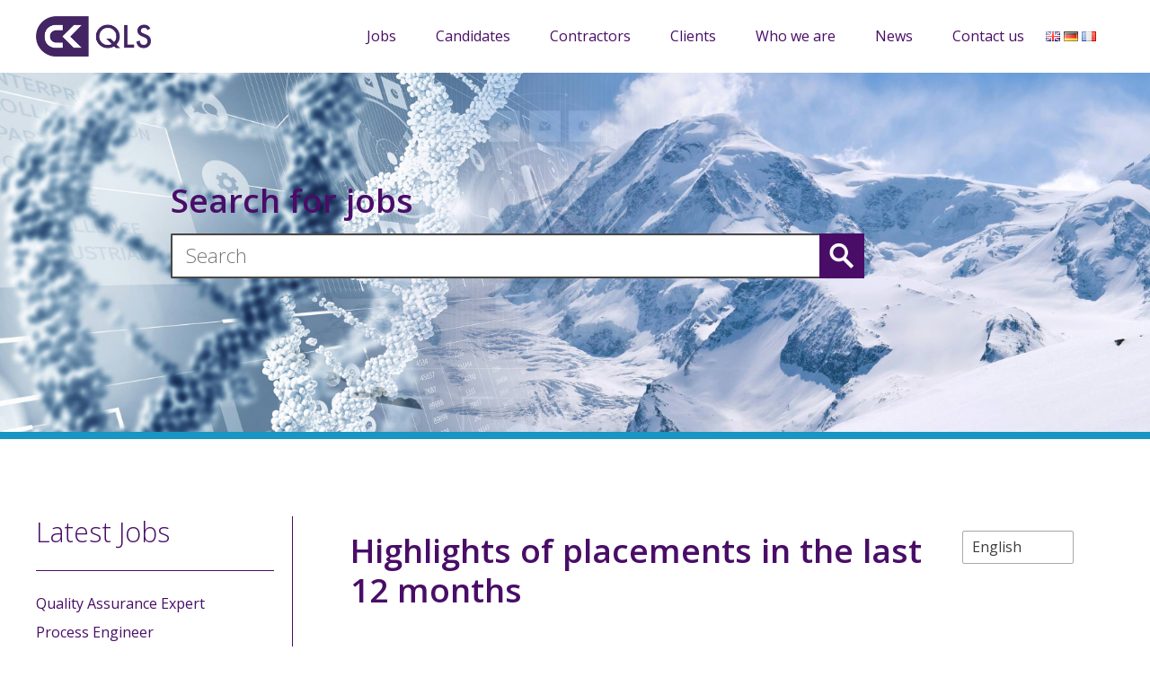

--- FILE ---
content_type: text/html; charset=UTF-8
request_url: https://ckqls.ch/clients/highlights-of-placements-in-the-last-12-months/
body_size: 11810
content:
<!DOCTYPE html>
<html dir="ltr" lang="en-GB" prefix="og: https://ogp.me/ns#">
<head>
<meta charset="UTF-8">
<meta name="viewport" content="width=device-width, initial-scale=1">
<title>Highlights of placements in the last 12 months - CK QLS Highlights of placements in the last 12 months | CK QLS</title>
<!-- Global site tag (gtag.js) - Google Analytics -->
<script async src="https://www.googletagmanager.com/gtag/js?id=UA-126383273-1"></script>
<script>
  window.dataLayer = window.dataLayer || [];
  function gtag(){dataLayer.push(arguments);}
  gtag('js', new Date());

  gtag('config', 'UA-126383273-1');
</script>
<!-- Global site tag (gtag.js) - Google Analytics -->
<link rel="profile" href="http://gmpg.org/xfn/11">
<link rel="pingback" href="https://ckqls.ch/xmlrpc.php">

		<!-- All in One SEO 4.9.3 - aioseo.com -->
	<meta name="description" content="2021 and 2022 have been really successful years here at CK QLS. We have been able to help some fantastic companies find new employees that are the ideal fit for their organisations. We&#039;ve worked with a wide range of organisations, from leading global healthcare suppliers, to international contracting labs, to small medical device businesses, to Here is are the highlights of our scientific, clinical, and technical placements in 2021 and 2022 in Switzerland. Find out more here." />
	<meta name="robots" content="max-image-preview:large" />
	<link rel="canonical" href="https://ckqls.ch/clients/highlights-of-placements-in-the-last-12-months/" />
	<meta name="generator" content="All in One SEO (AIOSEO) 4.9.3" />
		<meta property="og:locale" content="en_GB" />
		<meta property="og:site_name" content="CK QLS -" />
		<meta property="og:type" content="article" />
		<meta property="og:title" content="Highlights of placements in the last 12 months - CK QLS Highlights of placements in the last 12 months" />
		<meta property="og:description" content="2021 and 2022 have been really successful years here at CK QLS. We have been able to help some fantastic companies find new employees that are the ideal fit for their organisations. We&#039;ve worked with a wide range of organisations, from leading global healthcare suppliers, to international contracting labs, to small medical device businesses, to Here is are the highlights of our scientific, clinical, and technical placements in 2021 and 2022 in Switzerland. Find out more here." />
		<meta property="og:url" content="https://ckqls.ch/clients/highlights-of-placements-in-the-last-12-months/" />
		<meta property="article:published_time" content="2022-03-15T10:32:33+00:00" />
		<meta property="article:modified_time" content="2022-03-16T10:48:11+00:00" />
		<meta name="twitter:card" content="summary" />
		<meta name="twitter:title" content="Highlights of placements in the last 12 months - CK QLS Highlights of placements in the last 12 months" />
		<meta name="twitter:description" content="2021 and 2022 have been really successful years here at CK QLS. We have been able to help some fantastic companies find new employees that are the ideal fit for their organisations. We&#039;ve worked with a wide range of organisations, from leading global healthcare suppliers, to international contracting labs, to small medical device businesses, to Here is are the highlights of our scientific, clinical, and technical placements in 2021 and 2022 in Switzerland. Find out more here." />
		<script type="application/ld+json" class="aioseo-schema">
			{"@context":"https:\/\/schema.org","@graph":[{"@type":"BreadcrumbList","@id":"https:\/\/ckqls.ch\/clients\/highlights-of-placements-in-the-last-12-months\/#breadcrumblist","itemListElement":[{"@type":"ListItem","@id":"https:\/\/ckqls.ch#listItem","position":1,"name":"Home","item":"https:\/\/ckqls.ch","nextItem":{"@type":"ListItem","@id":"https:\/\/ckqls.ch\/clients\/#listItem","name":"Clients"}},{"@type":"ListItem","@id":"https:\/\/ckqls.ch\/clients\/#listItem","position":2,"name":"Clients","item":"https:\/\/ckqls.ch\/clients\/","nextItem":{"@type":"ListItem","@id":"https:\/\/ckqls.ch\/clients\/highlights-of-placements-in-the-last-12-months\/#listItem","name":"Highlights of placements in the last 12 months"},"previousItem":{"@type":"ListItem","@id":"https:\/\/ckqls.ch#listItem","name":"Home"}},{"@type":"ListItem","@id":"https:\/\/ckqls.ch\/clients\/highlights-of-placements-in-the-last-12-months\/#listItem","position":3,"name":"Highlights of placements in the last 12 months","previousItem":{"@type":"ListItem","@id":"https:\/\/ckqls.ch\/clients\/#listItem","name":"Clients"}}]},{"@type":"Organization","@id":"https:\/\/ckqls.ch\/#organization","name":"CK QLS","url":"https:\/\/ckqls.ch\/"},{"@type":"WebPage","@id":"https:\/\/ckqls.ch\/clients\/highlights-of-placements-in-the-last-12-months\/#webpage","url":"https:\/\/ckqls.ch\/clients\/highlights-of-placements-in-the-last-12-months\/","name":"Highlights of placements in the last 12 months - CK QLS Highlights of placements in the last 12 months","description":"2021 and 2022 have been really successful years here at CK QLS. We have been able to help some fantastic companies find new employees that are the ideal fit for their organisations. We've worked with a wide range of organisations, from leading global healthcare suppliers, to international contracting labs, to small medical device businesses, to Here is are the highlights of our scientific, clinical, and technical placements in 2021 and 2022 in Switzerland. Find out more here.","inLanguage":"en-GB","isPartOf":{"@id":"https:\/\/ckqls.ch\/#website"},"breadcrumb":{"@id":"https:\/\/ckqls.ch\/clients\/highlights-of-placements-in-the-last-12-months\/#breadcrumblist"},"datePublished":"2022-03-15T10:32:33+00:00","dateModified":"2022-03-16T10:48:11+00:00"},{"@type":"WebSite","@id":"https:\/\/ckqls.ch\/#website","url":"https:\/\/ckqls.ch\/","name":"CK QLS","inLanguage":"en-GB","publisher":{"@id":"https:\/\/ckqls.ch\/#organization"}}]}
		</script>
		<!-- All in One SEO -->

<link rel='dns-prefetch' href='//fonts.googleapis.com' />
<link rel="alternate" title="oEmbed (JSON)" type="application/json+oembed" href="https://ckqls.ch/wp-json/oembed/1.0/embed?url=https%3A%2F%2Fckqls.ch%2Fclients%2Fhighlights-of-placements-in-the-last-12-months%2F&#038;lang=en" />
<link rel="alternate" title="oEmbed (XML)" type="text/xml+oembed" href="https://ckqls.ch/wp-json/oembed/1.0/embed?url=https%3A%2F%2Fckqls.ch%2Fclients%2Fhighlights-of-placements-in-the-last-12-months%2F&#038;format=xml&#038;lang=en" />
<style id='wp-img-auto-sizes-contain-inline-css' type='text/css'>
img:is([sizes=auto i],[sizes^="auto," i]){contain-intrinsic-size:3000px 1500px}
/*# sourceURL=wp-img-auto-sizes-contain-inline-css */
</style>
<style id='wp-emoji-styles-inline-css' type='text/css'>

	img.wp-smiley, img.emoji {
		display: inline !important;
		border: none !important;
		box-shadow: none !important;
		height: 1em !important;
		width: 1em !important;
		margin: 0 0.07em !important;
		vertical-align: -0.1em !important;
		background: none !important;
		padding: 0 !important;
	}
/*# sourceURL=wp-emoji-styles-inline-css */
</style>
<style id='wp-block-library-inline-css' type='text/css'>
:root{--wp-block-synced-color:#7a00df;--wp-block-synced-color--rgb:122,0,223;--wp-bound-block-color:var(--wp-block-synced-color);--wp-editor-canvas-background:#ddd;--wp-admin-theme-color:#007cba;--wp-admin-theme-color--rgb:0,124,186;--wp-admin-theme-color-darker-10:#006ba1;--wp-admin-theme-color-darker-10--rgb:0,107,160.5;--wp-admin-theme-color-darker-20:#005a87;--wp-admin-theme-color-darker-20--rgb:0,90,135;--wp-admin-border-width-focus:2px}@media (min-resolution:192dpi){:root{--wp-admin-border-width-focus:1.5px}}.wp-element-button{cursor:pointer}:root .has-very-light-gray-background-color{background-color:#eee}:root .has-very-dark-gray-background-color{background-color:#313131}:root .has-very-light-gray-color{color:#eee}:root .has-very-dark-gray-color{color:#313131}:root .has-vivid-green-cyan-to-vivid-cyan-blue-gradient-background{background:linear-gradient(135deg,#00d084,#0693e3)}:root .has-purple-crush-gradient-background{background:linear-gradient(135deg,#34e2e4,#4721fb 50%,#ab1dfe)}:root .has-hazy-dawn-gradient-background{background:linear-gradient(135deg,#faaca8,#dad0ec)}:root .has-subdued-olive-gradient-background{background:linear-gradient(135deg,#fafae1,#67a671)}:root .has-atomic-cream-gradient-background{background:linear-gradient(135deg,#fdd79a,#004a59)}:root .has-nightshade-gradient-background{background:linear-gradient(135deg,#330968,#31cdcf)}:root .has-midnight-gradient-background{background:linear-gradient(135deg,#020381,#2874fc)}:root{--wp--preset--font-size--normal:16px;--wp--preset--font-size--huge:42px}.has-regular-font-size{font-size:1em}.has-larger-font-size{font-size:2.625em}.has-normal-font-size{font-size:var(--wp--preset--font-size--normal)}.has-huge-font-size{font-size:var(--wp--preset--font-size--huge)}.has-text-align-center{text-align:center}.has-text-align-left{text-align:left}.has-text-align-right{text-align:right}.has-fit-text{white-space:nowrap!important}#end-resizable-editor-section{display:none}.aligncenter{clear:both}.items-justified-left{justify-content:flex-start}.items-justified-center{justify-content:center}.items-justified-right{justify-content:flex-end}.items-justified-space-between{justify-content:space-between}.screen-reader-text{border:0;clip-path:inset(50%);height:1px;margin:-1px;overflow:hidden;padding:0;position:absolute;width:1px;word-wrap:normal!important}.screen-reader-text:focus{background-color:#ddd;clip-path:none;color:#444;display:block;font-size:1em;height:auto;left:5px;line-height:normal;padding:15px 23px 14px;text-decoration:none;top:5px;width:auto;z-index:100000}html :where(.has-border-color){border-style:solid}html :where([style*=border-top-color]){border-top-style:solid}html :where([style*=border-right-color]){border-right-style:solid}html :where([style*=border-bottom-color]){border-bottom-style:solid}html :where([style*=border-left-color]){border-left-style:solid}html :where([style*=border-width]){border-style:solid}html :where([style*=border-top-width]){border-top-style:solid}html :where([style*=border-right-width]){border-right-style:solid}html :where([style*=border-bottom-width]){border-bottom-style:solid}html :where([style*=border-left-width]){border-left-style:solid}html :where(img[class*=wp-image-]){height:auto;max-width:100%}:where(figure){margin:0 0 1em}html :where(.is-position-sticky){--wp-admin--admin-bar--position-offset:var(--wp-admin--admin-bar--height,0px)}@media screen and (max-width:600px){html :where(.is-position-sticky){--wp-admin--admin-bar--position-offset:0px}}

/*# sourceURL=wp-block-library-inline-css */
</style><style id='global-styles-inline-css' type='text/css'>
:root{--wp--preset--aspect-ratio--square: 1;--wp--preset--aspect-ratio--4-3: 4/3;--wp--preset--aspect-ratio--3-4: 3/4;--wp--preset--aspect-ratio--3-2: 3/2;--wp--preset--aspect-ratio--2-3: 2/3;--wp--preset--aspect-ratio--16-9: 16/9;--wp--preset--aspect-ratio--9-16: 9/16;--wp--preset--color--black: #000000;--wp--preset--color--cyan-bluish-gray: #abb8c3;--wp--preset--color--white: #ffffff;--wp--preset--color--pale-pink: #f78da7;--wp--preset--color--vivid-red: #cf2e2e;--wp--preset--color--luminous-vivid-orange: #ff6900;--wp--preset--color--luminous-vivid-amber: #fcb900;--wp--preset--color--light-green-cyan: #7bdcb5;--wp--preset--color--vivid-green-cyan: #00d084;--wp--preset--color--pale-cyan-blue: #8ed1fc;--wp--preset--color--vivid-cyan-blue: #0693e3;--wp--preset--color--vivid-purple: #9b51e0;--wp--preset--gradient--vivid-cyan-blue-to-vivid-purple: linear-gradient(135deg,rgb(6,147,227) 0%,rgb(155,81,224) 100%);--wp--preset--gradient--light-green-cyan-to-vivid-green-cyan: linear-gradient(135deg,rgb(122,220,180) 0%,rgb(0,208,130) 100%);--wp--preset--gradient--luminous-vivid-amber-to-luminous-vivid-orange: linear-gradient(135deg,rgb(252,185,0) 0%,rgb(255,105,0) 100%);--wp--preset--gradient--luminous-vivid-orange-to-vivid-red: linear-gradient(135deg,rgb(255,105,0) 0%,rgb(207,46,46) 100%);--wp--preset--gradient--very-light-gray-to-cyan-bluish-gray: linear-gradient(135deg,rgb(238,238,238) 0%,rgb(169,184,195) 100%);--wp--preset--gradient--cool-to-warm-spectrum: linear-gradient(135deg,rgb(74,234,220) 0%,rgb(151,120,209) 20%,rgb(207,42,186) 40%,rgb(238,44,130) 60%,rgb(251,105,98) 80%,rgb(254,248,76) 100%);--wp--preset--gradient--blush-light-purple: linear-gradient(135deg,rgb(255,206,236) 0%,rgb(152,150,240) 100%);--wp--preset--gradient--blush-bordeaux: linear-gradient(135deg,rgb(254,205,165) 0%,rgb(254,45,45) 50%,rgb(107,0,62) 100%);--wp--preset--gradient--luminous-dusk: linear-gradient(135deg,rgb(255,203,112) 0%,rgb(199,81,192) 50%,rgb(65,88,208) 100%);--wp--preset--gradient--pale-ocean: linear-gradient(135deg,rgb(255,245,203) 0%,rgb(182,227,212) 50%,rgb(51,167,181) 100%);--wp--preset--gradient--electric-grass: linear-gradient(135deg,rgb(202,248,128) 0%,rgb(113,206,126) 100%);--wp--preset--gradient--midnight: linear-gradient(135deg,rgb(2,3,129) 0%,rgb(40,116,252) 100%);--wp--preset--font-size--small: 13px;--wp--preset--font-size--medium: 20px;--wp--preset--font-size--large: 36px;--wp--preset--font-size--x-large: 42px;--wp--preset--spacing--20: 0.44rem;--wp--preset--spacing--30: 0.67rem;--wp--preset--spacing--40: 1rem;--wp--preset--spacing--50: 1.5rem;--wp--preset--spacing--60: 2.25rem;--wp--preset--spacing--70: 3.38rem;--wp--preset--spacing--80: 5.06rem;--wp--preset--shadow--natural: 6px 6px 9px rgba(0, 0, 0, 0.2);--wp--preset--shadow--deep: 12px 12px 50px rgba(0, 0, 0, 0.4);--wp--preset--shadow--sharp: 6px 6px 0px rgba(0, 0, 0, 0.2);--wp--preset--shadow--outlined: 6px 6px 0px -3px rgb(255, 255, 255), 6px 6px rgb(0, 0, 0);--wp--preset--shadow--crisp: 6px 6px 0px rgb(0, 0, 0);}:where(.is-layout-flex){gap: 0.5em;}:where(.is-layout-grid){gap: 0.5em;}body .is-layout-flex{display: flex;}.is-layout-flex{flex-wrap: wrap;align-items: center;}.is-layout-flex > :is(*, div){margin: 0;}body .is-layout-grid{display: grid;}.is-layout-grid > :is(*, div){margin: 0;}:where(.wp-block-columns.is-layout-flex){gap: 2em;}:where(.wp-block-columns.is-layout-grid){gap: 2em;}:where(.wp-block-post-template.is-layout-flex){gap: 1.25em;}:where(.wp-block-post-template.is-layout-grid){gap: 1.25em;}.has-black-color{color: var(--wp--preset--color--black) !important;}.has-cyan-bluish-gray-color{color: var(--wp--preset--color--cyan-bluish-gray) !important;}.has-white-color{color: var(--wp--preset--color--white) !important;}.has-pale-pink-color{color: var(--wp--preset--color--pale-pink) !important;}.has-vivid-red-color{color: var(--wp--preset--color--vivid-red) !important;}.has-luminous-vivid-orange-color{color: var(--wp--preset--color--luminous-vivid-orange) !important;}.has-luminous-vivid-amber-color{color: var(--wp--preset--color--luminous-vivid-amber) !important;}.has-light-green-cyan-color{color: var(--wp--preset--color--light-green-cyan) !important;}.has-vivid-green-cyan-color{color: var(--wp--preset--color--vivid-green-cyan) !important;}.has-pale-cyan-blue-color{color: var(--wp--preset--color--pale-cyan-blue) !important;}.has-vivid-cyan-blue-color{color: var(--wp--preset--color--vivid-cyan-blue) !important;}.has-vivid-purple-color{color: var(--wp--preset--color--vivid-purple) !important;}.has-black-background-color{background-color: var(--wp--preset--color--black) !important;}.has-cyan-bluish-gray-background-color{background-color: var(--wp--preset--color--cyan-bluish-gray) !important;}.has-white-background-color{background-color: var(--wp--preset--color--white) !important;}.has-pale-pink-background-color{background-color: var(--wp--preset--color--pale-pink) !important;}.has-vivid-red-background-color{background-color: var(--wp--preset--color--vivid-red) !important;}.has-luminous-vivid-orange-background-color{background-color: var(--wp--preset--color--luminous-vivid-orange) !important;}.has-luminous-vivid-amber-background-color{background-color: var(--wp--preset--color--luminous-vivid-amber) !important;}.has-light-green-cyan-background-color{background-color: var(--wp--preset--color--light-green-cyan) !important;}.has-vivid-green-cyan-background-color{background-color: var(--wp--preset--color--vivid-green-cyan) !important;}.has-pale-cyan-blue-background-color{background-color: var(--wp--preset--color--pale-cyan-blue) !important;}.has-vivid-cyan-blue-background-color{background-color: var(--wp--preset--color--vivid-cyan-blue) !important;}.has-vivid-purple-background-color{background-color: var(--wp--preset--color--vivid-purple) !important;}.has-black-border-color{border-color: var(--wp--preset--color--black) !important;}.has-cyan-bluish-gray-border-color{border-color: var(--wp--preset--color--cyan-bluish-gray) !important;}.has-white-border-color{border-color: var(--wp--preset--color--white) !important;}.has-pale-pink-border-color{border-color: var(--wp--preset--color--pale-pink) !important;}.has-vivid-red-border-color{border-color: var(--wp--preset--color--vivid-red) !important;}.has-luminous-vivid-orange-border-color{border-color: var(--wp--preset--color--luminous-vivid-orange) !important;}.has-luminous-vivid-amber-border-color{border-color: var(--wp--preset--color--luminous-vivid-amber) !important;}.has-light-green-cyan-border-color{border-color: var(--wp--preset--color--light-green-cyan) !important;}.has-vivid-green-cyan-border-color{border-color: var(--wp--preset--color--vivid-green-cyan) !important;}.has-pale-cyan-blue-border-color{border-color: var(--wp--preset--color--pale-cyan-blue) !important;}.has-vivid-cyan-blue-border-color{border-color: var(--wp--preset--color--vivid-cyan-blue) !important;}.has-vivid-purple-border-color{border-color: var(--wp--preset--color--vivid-purple) !important;}.has-vivid-cyan-blue-to-vivid-purple-gradient-background{background: var(--wp--preset--gradient--vivid-cyan-blue-to-vivid-purple) !important;}.has-light-green-cyan-to-vivid-green-cyan-gradient-background{background: var(--wp--preset--gradient--light-green-cyan-to-vivid-green-cyan) !important;}.has-luminous-vivid-amber-to-luminous-vivid-orange-gradient-background{background: var(--wp--preset--gradient--luminous-vivid-amber-to-luminous-vivid-orange) !important;}.has-luminous-vivid-orange-to-vivid-red-gradient-background{background: var(--wp--preset--gradient--luminous-vivid-orange-to-vivid-red) !important;}.has-very-light-gray-to-cyan-bluish-gray-gradient-background{background: var(--wp--preset--gradient--very-light-gray-to-cyan-bluish-gray) !important;}.has-cool-to-warm-spectrum-gradient-background{background: var(--wp--preset--gradient--cool-to-warm-spectrum) !important;}.has-blush-light-purple-gradient-background{background: var(--wp--preset--gradient--blush-light-purple) !important;}.has-blush-bordeaux-gradient-background{background: var(--wp--preset--gradient--blush-bordeaux) !important;}.has-luminous-dusk-gradient-background{background: var(--wp--preset--gradient--luminous-dusk) !important;}.has-pale-ocean-gradient-background{background: var(--wp--preset--gradient--pale-ocean) !important;}.has-electric-grass-gradient-background{background: var(--wp--preset--gradient--electric-grass) !important;}.has-midnight-gradient-background{background: var(--wp--preset--gradient--midnight) !important;}.has-small-font-size{font-size: var(--wp--preset--font-size--small) !important;}.has-medium-font-size{font-size: var(--wp--preset--font-size--medium) !important;}.has-large-font-size{font-size: var(--wp--preset--font-size--large) !important;}.has-x-large-font-size{font-size: var(--wp--preset--font-size--x-large) !important;}
/*# sourceURL=global-styles-inline-css */
</style>

<style id='classic-theme-styles-inline-css' type='text/css'>
/*! This file is auto-generated */
.wp-block-button__link{color:#fff;background-color:#32373c;border-radius:9999px;box-shadow:none;text-decoration:none;padding:calc(.667em + 2px) calc(1.333em + 2px);font-size:1.125em}.wp-block-file__button{background:#32373c;color:#fff;text-decoration:none}
/*# sourceURL=/wp-includes/css/classic-themes.min.css */
</style>
<link rel='stylesheet' id='crush-frontend-css' href='https://ckqls.ch/wp-content/themes/cktheme/assets/css/frontend.css?ver=6.9' type='text/css' media='all' />
<link rel='stylesheet' id='open-sans-css' href='https://fonts.googleapis.com/css?family=Open+Sans%3A300italic%2C400italic%2C600italic%2C300%2C400%2C600&#038;subset=latin%2Clatin-ext&#038;display=fallback&#038;ver=6.9' type='text/css' media='all' />
<link rel='stylesheet' id='wp-block-spacer-css' href='https://ckqls.ch/wp-includes/blocks/spacer/style.min.css?ver=6.9' type='text/css' media='all' />
<link rel='stylesheet' id='wp-block-paragraph-css' href='https://ckqls.ch/wp-includes/blocks/paragraph/style.min.css?ver=6.9' type='text/css' media='all' />
<link rel='stylesheet' id='wp-block-heading-css' href='https://ckqls.ch/wp-includes/blocks/heading/style.min.css?ver=6.9' type='text/css' media='all' />
<link rel='stylesheet' id='wp-block-list-css' href='https://ckqls.ch/wp-includes/blocks/list/style.min.css?ver=6.9' type='text/css' media='all' />
<script type="text/javascript" src="https://ckqls.ch/wp-includes/js/jquery/jquery.min.js?ver=3.7.1" id="jquery-core-js"></script>
<script type="text/javascript" src="https://ckqls.ch/wp-includes/js/jquery/jquery-migrate.min.js?ver=3.4.1" id="jquery-migrate-js"></script>
<script type="text/javascript" src="https://ckqls.ch/wp-content/themes/cktheme/assets/js/frontend.min.js?ver=6.9" id="crush-mobile-menu-js"></script>
<link rel="https://api.w.org/" href="https://ckqls.ch/wp-json/" /><link rel="alternate" title="JSON" type="application/json" href="https://ckqls.ch/wp-json/wp/v2/pages/1347" /><link rel="EditURI" type="application/rsd+xml" title="RSD" href="https://ckqls.ch/xmlrpc.php?rsd" />
<meta name="generator" content="WordPress 6.9" />
<link rel='shortlink' href='https://ckqls.ch/?p=1347' />
<!--[if IE 9]>
    <link href="https://ckqls.ch/wp-content/themes/cktheme/assets/css/boxgrid-ie.css" rel="stylesheet" type="text/css">
    <script type="text/javascript" src="https://ckqls.ch/wp-content/themes/cktheme/assets/js/boxgrid-ie-fix.min.js"></script>
<![endif]-->
<link rel="apple-touch-icon" sizes="57x57" href="https://ckqls.ch/wp-content/themes/cktheme/assets/img/favicons/apple-icon-57x57.png" />
<link rel="apple-touch-icon" sizes="60x60" href="https://ckqls.ch/wp-content/themes/cktheme/assets/img/favicons/apple-icon-60x60.png" />
<link rel="apple-touch-icon" sizes="72x72" href="https://ckqls.ch/wp-content/themes/cktheme/assets/img/favicons/apple-icon-72x72.png" />
<link rel="apple-touch-icon" sizes="76x76" href="https://ckqls.ch/wp-content/themes/cktheme/assets/img/favicons/apple-icon-76x76.png" />
<link rel="apple-touch-icon" sizes="114x114" href="https://ckqls.ch/wp-content/themes/cktheme/assets/img/favicons/apple-icon-114x114.png" />
<link rel="apple-touch-icon" sizes="120x120" href="https://ckqls.ch/wp-content/themes/cktheme/assets/img/favicons/apple-icon-120x120.png" />
<link rel="apple-touch-icon" sizes="144x144" href="https://ckqls.ch/wp-content/themes/cktheme/assets/img/favicons/apple-icon-144x144.png" />
<link rel="apple-touch-icon" sizes="152x152" href="https://ckqls.ch/wp-content/themes/cktheme/assets/img/favicons/apple-icon-152x152.png" />
<link rel="apple-touch-icon" sizes="180x180" href="https://ckqls.ch/wp-content/themes/cktheme/assets/img/favicons/apple-icon-180x180.png" />
<link rel="icon" type="image/png" sizes="192x192"  href="https://ckqls.ch/wp-content/themes/cktheme/assets/img/favicons/android-icon-192x192.png" />
<link rel="icon" type="image/png" sizes="32x32" href="https://ckqls.ch/wp-content/themes/cktheme/assets/img/favicons/favicon-32x32.png" />
<link rel="icon" type="image/png" sizes="96x96" href="https://ckqls.ch/wp-content/themes/cktheme/assets/img/favicons/favicon-96x96.png" />
<link rel="icon" type="image/png" sizes="16x16" href="https://ckqls.ch/wp-content/themes/cktheme/assets/img/favicons/favicon-16x16.png" />
<link rel="manifest" href="https://ckqls.ch/wp-content/themes/cktheme/assets/img/favicons/manifest.json" />
<meta name="msapplication-TileImage" content="https://ckqls.ch/wp-content/themes/cktheme/assets/img/favicons/ms-icon-144x144.png" />
</head>
<body class="wp-singular page-template-default page page-id-1347 page-child parent-pageid-108 wp-theme-cktheme ckqls">
<!-- Google Tag Manager (noscript) -->
<noscript><iframe src="https://www.googletagmanager.com/ns.html?id=UA-126383273-1" height="0" width="0" style="display:none;visibility:hidden"></iframe></noscript>
<!-- End Google Tag Manager (noscript) -->

        <header id="site-header" role="banner">
        <div class="content">
            <div class="header-wrapper">
                <div class="menu-wrapper">
                    <h1 class="site-title"><a href="https://ckqls.ch/" rel="home"><span>CK QLS</span></a></h1>

                    <div id="mobile-menu-toggle"><button>Menu</button></div>
                    <nav id="site-navigation" class="main-navigation" role="navigation">
                        <div class="menu-main-menu-container"><ul id="menu-main-menu" class="menu"><li id="menu-item-157" class="menu-item menu-item-type-custom menu-item-object-custom menu-item-157"><a href="/search">Jobs</a></li>
<li id="menu-item-91" class="menu-item menu-item-type-post_type menu-item-object-page menu-item-has-children menu-item-91"><a href="https://ckqls.ch/candidates/">Candidates</a><div class="children">
<ul class="sub-menu sub-menu-0">
	<li id="menu-item-140" class="menu-item menu-item-type-post_type menu-item-object-page menu-item-has-children menu-item-140"><a href="https://ckqls.ch/candidates/">Candidates homepage</a>    <ul class="sub-menu sub-menu-1">
		<li id="menu-item-1335" class="menu-item menu-item-type-post_type menu-item-object-page menu-item-1335"><a href="https://ckqls.ch/candidates/how-to-write-an-effective-cv/">How to write an effective CV</a></li>
		<li id="menu-item-1338" class="menu-item menu-item-type-post_type menu-item-object-page menu-item-1338"><a href="https://ckqls.ch/candidates/top-interview-preparation-tips/">Top interview preparation tips</a></li>
		<li id="menu-item-1344" class="menu-item menu-item-type-post_type menu-item-object-page menu-item-1344"><a href="https://ckqls.ch/candidates/the-star-interview-technique/">The STAR interview technique</a></li>
		<li id="menu-item-1542" class="menu-item menu-item-type-post_type menu-item-object-page menu-item-1542"><a href="https://ckqls.ch/candidates/how-to-work-with-a-recruitment-agency/">How to work with a recruitment agency</a></li>
		<li id="menu-item-1546" class="menu-item menu-item-type-post_type menu-item-object-page menu-item-1546"><a href="https://ckqls.ch/candidates/5-steps-to-securing-a-new-job/">5 steps to securing a new job</a></li>
    </ul>
</li>
	<li id="menu-item-97" class="menu-item menu-item-type-post_type menu-item-object-page menu-item-97"><a href="https://ckqls.ch/contractors/refer-a-friend-and-be-rewarded/">Refer a friend and be rewarded</a></li>
	<li id="menu-item-96" class="menu-item menu-item-type-post_type menu-item-object-page menu-item-has-children menu-item-96"><a href="https://ckqls.ch/candidates/why-work-in-switzerland/">Why work in Switzerland?</a>    <ul class="sub-menu sub-menu-1">
		<li id="menu-item-859" class="menu-item menu-item-type-post_type menu-item-object-page menu-item-859"><a href="https://ckqls.ch/candidates/relocate-to-solothurn/">Relocate to Solothurn</a></li>
		<li id="menu-item-930" class="menu-item menu-item-type-post_type menu-item-object-page menu-item-930"><a href="https://ckqls.ch/candidates/why-work-in-switzerland/relocate-to-basel/">Relocate to Basel</a></li>
		<li id="menu-item-959" class="menu-item menu-item-type-post_type menu-item-object-page menu-item-959"><a href="https://ckqls.ch/candidates/why-work-in-switzerland/relocate-to-lucerne/">Relocate to Lucerne</a></li>
		<li id="menu-item-976" class="menu-item menu-item-type-post_type menu-item-object-page menu-item-976"><a href="https://ckqls.ch/candidates/relocate-to-schaffhausen/">Relocate to Schaffhausen</a></li>
		<li id="menu-item-986" class="menu-item menu-item-type-post_type menu-item-object-page menu-item-986"><a href="https://ckqls.ch/candidates/relocate-to-lausanne/">Relocate to Lausanne</a></li>
		<li id="menu-item-1134" class="menu-item menu-item-type-post_type menu-item-object-page menu-item-1134"><a href="https://ckqls.ch/relocate-to-geneva/">Relocate to Geneva</a></li>
		<li id="menu-item-1180" class="menu-item menu-item-type-post_type menu-item-object-page menu-item-1180"><a href="https://ckqls.ch/relocate-to-zurich/">Relocate to Zûrich</a></li>
    </ul>
</li>
	<li id="menu-item-743" class="menu-item menu-item-type-post_type menu-item-object-page menu-item-has-children menu-item-743"><a href="https://ckqls.ch/a-day-in-the-life-of-interviews/">A day in the life of interviews</a>    <ul class="sub-menu sub-menu-1">
		<li id="menu-item-744" class="menu-item menu-item-type-post_type menu-item-object-page menu-item-744"><a href="https://ckqls.ch/candidates/a-day-in-the-life-of-a-rd-product-development-engineer/">A day in the life of a R&#038;D Product Development Engineer</a></li>
		<li id="menu-item-1040" class="menu-item menu-item-type-post_type menu-item-object-page menu-item-1040"><a href="https://ckqls.ch/a-day-in-the-life-of-a-etmf-specialist/">A day in the life of an eTMF Specialist</a></li>
		<li id="menu-item-1092" class="menu-item menu-item-type-post_type menu-item-object-page menu-item-1092"><a href="https://ckqls.ch/day-in-the-life-of-a-senior-ra-specialist/">A Day in the Life of a Senior RA Specialist</a></li>
    </ul>
</li>
</ul>
</div>
</li>
<li id="menu-item-104" class="menu-item menu-item-type-post_type menu-item-object-page menu-item-has-children menu-item-104"><a href="https://ckqls.ch/contractors/">Contractors</a><div class="children">
<ul class="sub-menu sub-menu-0">
	<li id="menu-item-141" class="menu-item menu-item-type-post_type menu-item-object-page menu-item-has-children menu-item-141"><a href="https://ckqls.ch/contractors/">Contractors homepage</a>    <ul class="sub-menu sub-menu-1">
		<li id="menu-item-106" class="menu-item menu-item-type-post_type menu-item-object-page menu-item-106"><a href="https://ckqls.ch/contractors/why-become-a-contractor/">Why become a Contractor?</a></li>
		<li id="menu-item-200" class="menu-item menu-item-type-post_type menu-item-object-page menu-item-200"><a href="https://ckqls.ch/contractors/benefits-of-contracting-with-us/">Benefits of contracting with us</a></li>
    </ul>
</li>
	<li id="menu-item-105" class="menu-item menu-item-type-post_type menu-item-object-page menu-item-105"><a href="https://ckqls.ch/contractors/refer-a-friend-and-be-rewarded/">Refer a friend and be rewarded</a></li>
	<li id="menu-item-107" class="menu-item menu-item-type-post_type menu-item-object-page menu-item-107"><a href="https://ckqls.ch/contractors/submit-a-timesheet/">Submit a timesheet</a></li>
</ul>
</div>
</li>
<li id="menu-item-122" class="menu-item menu-item-type-post_type menu-item-object-page current-page-ancestor menu-item-has-children menu-item-122"><a href="https://ckqls.ch/clients/">Clients</a><div class="children">
<ul class="sub-menu sub-menu-0">
	<li id="menu-item-142" class="menu-item menu-item-type-post_type menu-item-object-page current-page-ancestor menu-item-has-children menu-item-142"><a href="https://ckqls.ch/clients/">What we do</a>    <ul class="sub-menu sub-menu-1">
		<li id="menu-item-123" class="menu-item menu-item-type-post_type menu-item-object-page menu-item-123"><a href="https://ckqls.ch/clients/contract-recruitment/">Temporary recruitment</a></li>
		<li id="menu-item-1375" class="menu-item menu-item-type-post_type menu-item-object-page menu-item-1375"><a href="https://ckqls.ch/clients/permanent-recruitment/">Permanent recruitment</a></li>
		<li id="menu-item-1383" class="menu-item menu-item-type-post_type menu-item-object-page menu-item-1383"><a href="https://ckqls.ch/clients/international-recruitment-support/">International recruitment support</a></li>
		<li id="menu-item-1392" class="menu-item menu-item-type-post_type menu-item-object-page menu-item-1392"><a href="https://ckqls.ch/clients/project-team-delivery/">Project team delivery</a></li>
		<li id="menu-item-124" class="menu-item menu-item-type-post_type menu-item-object-page menu-item-124"><a href="https://ckqls.ch/clients/payroll-support/">Payroll support</a></li>
		<li id="menu-item-1551" class="menu-item menu-item-type-post_type menu-item-object-page menu-item-1551"><a href="https://ckqls.ch/how-we-use-video-to-recruit-for-your-business/">Video recruitment</a></li>
    </ul>
</li>
	<li id="menu-item-129" class="menu-item menu-item-type-post_type menu-item-object-page menu-item-129"><a href="https://ckqls.ch/clients/why-employ-on-a-contract-basis/">Why employ on a contract basis?</a></li>
	<li id="menu-item-1376" class="menu-item menu-item-type-custom menu-item-object-custom menu-item-1376"><a href="/wp-content/uploads/2024/05/QLS-Brochure.pdf">Download our brochure</a></li>
	<li id="menu-item-1494" class="menu-item menu-item-type-post_type menu-item-object-page menu-item-1494"><a href="https://ckqls.ch/how-we-use-video-to-recruit-for-your-business/">How we use video to recruit</a></li>
</ul>
</div>
</li>
<li id="menu-item-126" class="menu-item menu-item-type-post_type menu-item-object-page menu-item-has-children menu-item-126"><a href="https://ckqls.ch/about-ck-qls/">Who we are</a><div class="children">
<ul class="sub-menu sub-menu-0">
	<li id="menu-item-143" class="menu-item menu-item-type-post_type menu-item-object-page menu-item-143"><a href="https://ckqls.ch/about-ck-qls/">About us</a></li>
	<li id="menu-item-127" class="menu-item menu-item-type-post_type menu-item-object-page menu-item-127"><a href="https://ckqls.ch/join-our-team/">Join our team</a></li>
	<li id="menu-item-317" class="menu-item menu-item-type-custom menu-item-object-custom menu-item-317"><a href="/meet-our-team/">Meet our team</a></li>
	<li id="menu-item-458" class="menu-item menu-item-type-post_type menu-item-object-page menu-item-458"><a href="https://ckqls.ch/policies-and-procedures/">Policies and Procedures</a></li>
</ul>
</div>
</li>
<li id="menu-item-156" class="menu-item menu-item-type-taxonomy menu-item-object-category menu-item-156"><a href="https://ckqls.ch/category/news/">News</a></li>
<li id="menu-item-137" class="menu-item menu-item-type-post_type menu-item-object-page menu-item-137"><a href="https://ckqls.ch/contact-us/">Contact us</a></li>
<li id="menu-item-645-en" class="lang-item lang-item-26 lang-item-en current-lang lang-item-first menu-item menu-item-type-custom menu-item-object-custom menu-item-645-en"><a href="https://ckqls.ch/clients/highlights-of-placements-in-the-last-12-months/" hreflang="en-GB" lang="en-GB"><img src="[data-uri]" alt="" width="16" height="11" style="width: 16px; height: 11px;" /><span style="margin-left:0.3em;">English</span></a></li>
<li id="menu-item-645-de" class="lang-item lang-item-29 lang-item-de no-translation menu-item menu-item-type-custom menu-item-object-custom menu-item-645-de"><a href="https://ckqls.ch/de/willkommen/" hreflang="de-DE" lang="de-DE"><img src="[data-uri]" alt="" width="16" height="11" style="width: 16px; height: 11px;" /><span style="margin-left:0.3em;">Deutsch</span></a></li>
<li id="menu-item-645-fr" class="lang-item lang-item-32 lang-item-fr no-translation menu-item menu-item-type-custom menu-item-object-custom menu-item-645-fr"><a href="https://ckqls.ch/fr/bienvenu/" hreflang="fr-FR" lang="fr-FR"><img src="[data-uri]" alt="" width="16" height="11" style="width: 16px; height: 11px;" /><span style="margin-left:0.3em;">Français</span></a></li>
</ul></div>                    </nav>
                </div>
            </div>
            <div class="search-wrapper">
                <div class="ck-job-search quick-search search" id="quick-search" class="quick-search">
    <label class="h1" for="searchterms">Search for jobs</label>
    <form method="get" action="/search">
        <div id="fieldset">
            <div class="search fieldset inline searchfield">
                <label for="searchterms">Enter a keyword</label>
                <input type="text" name="phrase" id="searchterms" placeholder="Search" value="" />
            </div>
            <div class="search fieldset inline searchsubmit">
                <input type="submit" value="GO" id="search-go" />
            </div>
        </div>
    </form>
</div>            </div>
        </div>
    </header>
    <div id="page-wrapper" class="site-content">
<main class="site-main has-sidebar" role="main">
    <div class="content">
        <div class="boxgrid">
            <section class="col tiny_12 medium_8 large_9" data-bg_medium_order="2">
                            <article id="post-1347">
                                            <div class="boxgrid">
                            <div class="col tiny_8 medium_8 large_10 tiny_middle">
                                <h1 class="entry-title">Highlights of placements in the last 12 months</h1>
                            </div>
                            <div class="col tiny_4 medium_4 large_2 tiny_middle">
                                <select id="locale">
                                    <option value="en">English</option>
                                    <option value="fr">Français</option>
                                    <option value="de">Deutsch</option>
                                </select>
                            </div>
                        </div>
                    
                    <div class="entry-content">
                        
<div style="height:36px" aria-hidden="true" class="wp-block-spacer"></div>



<p>2021 and 2022 have been really successful years here at CK QLS. We have been able to help some fantastic companies find new employees that are the ideal fit for their organisations. </p>



<p>We&#8217;ve worked with a wide range of organisations, from leading global healthcare suppliers, to international contracting labs, to small medical device businesses, to growing biopharmas.</p>



<p>Here are our personal highlights from part of 2021 and 2022:</p>



<div style="height:33px" aria-hidden="true" class="wp-block-spacer"></div>



<h3 class="wp-block-heading">Placements in the clinical arena</h3>



<ul class="wp-block-list"><li>Clinical Data Standards Architect &#8211; leading global health care company</li><li>Clinical Trial Leader &#8211; top 10 global pharma company</li><li>Clinical Operations Coordinator &#8211; growing biopharma company</li><li>Drug Safety Physician &#8211; innovative Swiss Biopharma company</li><li>Regulatory Affairs Specialist &#8211; leading biopharma company</li></ul>



<div style="height:37px" aria-hidden="true" class="wp-block-spacer"></div>



<h3 class="wp-block-heading">Placements in the scientific arena</h3>



<ul class="wp-block-list"><li>Microbiology Group Leader -international contracting laboratory</li><li>QA Manager &#8211; top 10 global pharma company</li><li>Scientific Associate Analytical Development &amp; Quality Control &#8211; growing biopharma company</li><li>Fermentation Scientist &#8211; successful small biotech </li><li>QC Manager &#8211; global biopharma company</li></ul>



<div style="height:36px" aria-hidden="true" class="wp-block-spacer"></div>



<h3 class="wp-block-heading">Placements in the engineering arena</h3>



<ul class="wp-block-list"><li>Product Development Engineer -Swiss medical device company with a global presence</li><li>Supplier Quality Engineer &#8211; leading medical device company</li><li>Commissioning and Qualification Engineer &#8211; innovative biotechnology comapany</li><li>Quality Expert in Medical Devices &#8211; top 10 pharma and medical device company</li><li>Senior QA Engineer &#8211; start up medical device company</li></ul>



<div style="height:53px" aria-hidden="true" class="wp-block-spacer"></div>



<p><a href="https://ckqls.ch/contact-us/">If you would like to find out more, contact us here.</a></p>



<p><a href="https://ckqls.ch/clients/">Take a look at our services</a></p>



<p></p>
                    </div>
                </article>
                            </section>
            <section class="side-content left col tiny_12 medium_4 large_3" data-bg_medium_order="1">
                <aside class="latest-jobs">
    <h2>Latest Jobs</h2>
    <ul>
                        <li><a href="/job/quality-assurance-expert/v-171589">Quality Assurance Expert</a>
                    </li>
                    <li><a href="/job/process-engineer/v-171251">Process Engineer</a>
                    </li>
                    <li><a href="/job/computer-system-validation-engineer/v-170751">Computer System Validation Engineer</a>
                    </li>
                    <li><a href="/job/commissioning-qualification-engineer/v-168805">Commissioning &amp; Qualification Engineer</a>
                    </li>
                    <li><a href="/job/project-engineer-fill-finish/55597447">Project Engineer Fill &amp; Finish</a>
                    </li>
                    <li><a href="/job/scientist/55578267">Scientist</a>
                    </li>
        </ul>
</aside>            </section>
        </div>
    </div>
</main>
<script>

    function getLanguage() {
        var parts = document.documentElement.lang.split("-");
        return parts[0];
    }

    var localeSelect = document.getElementById("locale");
    localeSelect.value = getLanguage();
    localeSelect.addEventListener("change", function (ev) {
        var newLang = ev.target.value;
        var element = document.querySelector("link[hreflang=" + newLang + "]");
        window.location = element.href;
    });

</script>
<div id="sidebar" class="widget-area" role="complementary">
    </div>    </div>
    <footer>
        <div class="footer">
            <div class="boxgrid">
                <div class="col tiny_12 tiny_middle medium_6 medium_middle">
                    <div class="menu-footer-menu-container"><ul id="menu-footer-navigation" class="menu"><li id="menu-item-1730" class="menu-item menu-item-type-post_type menu-item-object-page menu-item-1730"><a href="https://ckqls.ch/datenschutzerklarung-bei-holzle-buri-partner-consulting-hbpc-gmbh/">Datenschutzerklärung bei Hölzle, Buri &#038; Partner Consulting, HBPC GmbH</a></li>
</ul></div>                </div>
                <div class="col tiny_12 medium_6 medium_text_right ckdetails">
                    <p>
                        <span>Copyright &copy; 2026 CK Group</span>
                        <span>Company Registered in Switzerland No:  CH 438.621.253 </span>
                        <span>Registered office address: Baarerstrasse 2, 6300 Zug, Switzerland</span>
                    </p>
                </div>
            </div>
        </div>
    </footer>
<script type="speculationrules">
{"prefetch":[{"source":"document","where":{"and":[{"href_matches":"/*"},{"not":{"href_matches":["/wp-*.php","/wp-admin/*","/wp-content/uploads/*","/wp-content/*","/wp-content/plugins/*","/wp-content/themes/cktheme/*","/*\\?(.+)"]}},{"not":{"selector_matches":"a[rel~=\"nofollow\"]"}},{"not":{"selector_matches":".no-prefetch, .no-prefetch a"}}]},"eagerness":"conservative"}]}
</script>
<script id="wp-emoji-settings" type="application/json">
{"baseUrl":"https://s.w.org/images/core/emoji/17.0.2/72x72/","ext":".png","svgUrl":"https://s.w.org/images/core/emoji/17.0.2/svg/","svgExt":".svg","source":{"concatemoji":"https://ckqls.ch/wp-includes/js/wp-emoji-release.min.js?ver=6.9"}}
</script>
<script type="module">
/* <![CDATA[ */
/*! This file is auto-generated */
const a=JSON.parse(document.getElementById("wp-emoji-settings").textContent),o=(window._wpemojiSettings=a,"wpEmojiSettingsSupports"),s=["flag","emoji"];function i(e){try{var t={supportTests:e,timestamp:(new Date).valueOf()};sessionStorage.setItem(o,JSON.stringify(t))}catch(e){}}function c(e,t,n){e.clearRect(0,0,e.canvas.width,e.canvas.height),e.fillText(t,0,0);t=new Uint32Array(e.getImageData(0,0,e.canvas.width,e.canvas.height).data);e.clearRect(0,0,e.canvas.width,e.canvas.height),e.fillText(n,0,0);const a=new Uint32Array(e.getImageData(0,0,e.canvas.width,e.canvas.height).data);return t.every((e,t)=>e===a[t])}function p(e,t){e.clearRect(0,0,e.canvas.width,e.canvas.height),e.fillText(t,0,0);var n=e.getImageData(16,16,1,1);for(let e=0;e<n.data.length;e++)if(0!==n.data[e])return!1;return!0}function u(e,t,n,a){switch(t){case"flag":return n(e,"\ud83c\udff3\ufe0f\u200d\u26a7\ufe0f","\ud83c\udff3\ufe0f\u200b\u26a7\ufe0f")?!1:!n(e,"\ud83c\udde8\ud83c\uddf6","\ud83c\udde8\u200b\ud83c\uddf6")&&!n(e,"\ud83c\udff4\udb40\udc67\udb40\udc62\udb40\udc65\udb40\udc6e\udb40\udc67\udb40\udc7f","\ud83c\udff4\u200b\udb40\udc67\u200b\udb40\udc62\u200b\udb40\udc65\u200b\udb40\udc6e\u200b\udb40\udc67\u200b\udb40\udc7f");case"emoji":return!a(e,"\ud83e\u1fac8")}return!1}function f(e,t,n,a){let r;const o=(r="undefined"!=typeof WorkerGlobalScope&&self instanceof WorkerGlobalScope?new OffscreenCanvas(300,150):document.createElement("canvas")).getContext("2d",{willReadFrequently:!0}),s=(o.textBaseline="top",o.font="600 32px Arial",{});return e.forEach(e=>{s[e]=t(o,e,n,a)}),s}function r(e){var t=document.createElement("script");t.src=e,t.defer=!0,document.head.appendChild(t)}a.supports={everything:!0,everythingExceptFlag:!0},new Promise(t=>{let n=function(){try{var e=JSON.parse(sessionStorage.getItem(o));if("object"==typeof e&&"number"==typeof e.timestamp&&(new Date).valueOf()<e.timestamp+604800&&"object"==typeof e.supportTests)return e.supportTests}catch(e){}return null}();if(!n){if("undefined"!=typeof Worker&&"undefined"!=typeof OffscreenCanvas&&"undefined"!=typeof URL&&URL.createObjectURL&&"undefined"!=typeof Blob)try{var e="postMessage("+f.toString()+"("+[JSON.stringify(s),u.toString(),c.toString(),p.toString()].join(",")+"));",a=new Blob([e],{type:"text/javascript"});const r=new Worker(URL.createObjectURL(a),{name:"wpTestEmojiSupports"});return void(r.onmessage=e=>{i(n=e.data),r.terminate(),t(n)})}catch(e){}i(n=f(s,u,c,p))}t(n)}).then(e=>{for(const n in e)a.supports[n]=e[n],a.supports.everything=a.supports.everything&&a.supports[n],"flag"!==n&&(a.supports.everythingExceptFlag=a.supports.everythingExceptFlag&&a.supports[n]);var t;a.supports.everythingExceptFlag=a.supports.everythingExceptFlag&&!a.supports.flag,a.supports.everything||((t=a.source||{}).concatemoji?r(t.concatemoji):t.wpemoji&&t.twemoji&&(r(t.twemoji),r(t.wpemoji)))});
//# sourceURL=https://ckqls.ch/wp-includes/js/wp-emoji-loader.min.js
/* ]]> */
</script>
</body>
</html>


--- FILE ---
content_type: text/css
request_url: https://ckqls.ch/wp-content/themes/cktheme/assets/css/frontend.css?ver=6.9
body_size: 7754
content:
html,body,div,span,applet,object,iframe,h1,h2,h3,.news time,.infographics time,.upcomingevents time,h4,h5,h6,p,blockquote,pre,a,abbr,acronym,address,big,cite,code,del,dfn,em,font,ins,kbd,q,s,samp,small,strike,strong,tt,var,dl,dt,dd,ol,ul,li,fieldset,form,label,legend,table,caption,tbody,tfoot,thead,tr,th,td{border:0;font-family:inherit;font-size:100%;font-style:inherit;font-weight:inherit;margin:0;outline:0;padding:0;vertical-align:baseline}html{font-size:62.5%;overflow-y:scroll;-webkit-text-size-adjust:100%;-ms-text-size-adjust:100%}body{background:#fff}article,aside,details,figcaption,figure,footer,header,main,nav,section{display:block}table{border-collapse:separate;border-spacing:0}caption,th,td{font-weight:400;text-align:left}blockquote:before,blockquote:after,q:before,q:after{content:""}blockquote,q{quotes:"" ""}a:focus{outline:thin dotted}a:hover,a:active{outline:0}a img{border:0}*{-webkit-box-sizing:border-box;-moz-box-sizing:border-box;box-sizing:border-box}img{max-width:100%;height:auto}.boxgrid{width:101.5%;margin-left:-0.75%;display:flex;display:-ms-flexbox;flex-wrap:wrap;-ms-flex-wrap:wrap;box-sizing:border-box}.boxgrid>.col{margin:1em .75%;width:98.5%;box-sizing:border-box}.boxgrid>.col>.inner{display:block;box-sizing:border-box}.boxgrid:after{content:"";display:block;clear:both;height:0px;visibility:hidden}@media screen and (min-width: 300px){.boxgrid>.tiny_12{width:98.5%;display:block}.boxgrid>.tiny_11{width:90.1666666667%;display:block}.boxgrid>.tiny_10{width:81.8333333333%;display:block}.boxgrid>.tiny_9{width:73.5%;display:block}.boxgrid>.tiny_8{width:65.1666666667%;display:block}.boxgrid>.tiny_7{width:56.8333333333%;display:block}.boxgrid>.tiny_6{width:48.5%;display:block}.boxgrid>.tiny_5{width:40.1666666667%;display:block}.boxgrid>.tiny_4{width:31.8333333333%;display:block}.boxgrid>.tiny_3{width:23.5%;display:block}.boxgrid>.tiny_2{width:15.1666666667%;display:block}.boxgrid>.tiny_1{width:6.8333333333%;display:block}.boxgrid>.tiny_0{display:none}.boxgrid>.tiny_pre_11{margin-left:92.4166666667%}.boxgrid>.tiny_pre_10{margin-left:84.0833333333%}.boxgrid>.tiny_pre_9{margin-left:75.75%}.boxgrid>.tiny_pre_8{margin-left:67.4166666667%}.boxgrid>.tiny_pre_7{margin-left:59.0833333333%}.boxgrid>.tiny_pre_6{margin-left:50.75%}.boxgrid>.tiny_pre_5{margin-left:42.4166666667%}.boxgrid>.tiny_pre_4{margin-left:34.0833333333%}.boxgrid>.tiny_pre_3{margin-left:25.75%}.boxgrid>.tiny_pre_2{margin-left:17.4166666667%}.boxgrid>.tiny_pre_1{margin-left:9.0833333333%}.boxgrid>.tiny_pre_0{margin-left:.75%}.boxgrid>.tiny_post_11{margin-right:92.4166666667%}.boxgrid>.tiny_post_10{margin-right:84.0833333333%}.boxgrid>.tiny_post_9{margin-right:75.75%}.boxgrid>.tiny_post_8{margin-right:67.4166666667%}.boxgrid>.tiny_post_7{margin-right:59.0833333333%}.boxgrid>.tiny_post_6{margin-right:50.75%}.boxgrid>.tiny_post_5{margin-right:42.4166666667%}.boxgrid>.tiny_post_4{margin-right:34.0833333333%}.boxgrid>.tiny_post_3{margin-right:25.75%}.boxgrid>.tiny_post_2{margin-right:17.4166666667%}.boxgrid>.tiny_post_1{margin-right:9.0833333333%}.boxgrid>.tiny_post_0{margin-right:.75%}.boxgrid>.col[data-bg_tiny_order="1"]{order:1;-ms-flex-order:1}.boxgrid>.col[data-bg_tiny_order="2"]{order:2;-ms-flex-order:2}.boxgrid>.col[data-bg_tiny_order="3"]{order:3;-ms-flex-order:3}.boxgrid>.col[data-bg_tiny_order="4"]{order:4;-ms-flex-order:4}.boxgrid>.col[data-bg_tiny_order="5"]{order:5;-ms-flex-order:5}.boxgrid>.col[data-bg_tiny_order="6"]{order:6;-ms-flex-order:6}.boxgrid>.col[data-bg_tiny_order="7"]{order:7;-ms-flex-order:7}.boxgrid>.col[data-bg_tiny_order="8"]{order:8;-ms-flex-order:8}.boxgrid>.col[data-bg_tiny_order="9"]{order:9;-ms-flex-order:9}.boxgrid>.col[data-bg_tiny_order="10"]{order:10;-ms-flex-order:10}.boxgrid>.col[data-bg_tiny_order="11"]{order:11;-ms-flex-order:11}.boxgrid>.col[data-bg_tiny_order="12"]{order:12;-ms-flex-order:12}.boxgrid>.tiny_first{order:-1;-ms-flex-order:-1}.boxgrid>.tiny_last{order:999;-ms-flex-order:999}.boxgrid>.tiny_left{display:flex;justify-content:flex-start;display:-ms-flexbox;-ms-flex-pack:start}.boxgrid>.tiny_center{display:flex;justify-content:center;display:-ms-flexbox;-ms-flex-pack:center}.boxgrid>.tiny_right{display:flex;justify-content:flex-end;display:-ms-flexbox;-ms-flex-pack:end}.boxgrid>.tiny_text_left{text-align:left}.boxgrid>.tiny_text_center{text-align:center}.boxgrid>.tiny_text_right{text-align:right}.boxgrid>.tiny_top{display:flex;align-items:flex-start;display:-ms-flexbox;-ms-flex-align:top}.boxgrid>.tiny_middle{display:flex;align-items:center;display:-ms-flexbox;-ms-flex-align:center}.boxgrid>.tiny_bottom{display:flex;align-items:flex-end;display:-ms-flexbox;-ms-flex-align:end}}@media screen and (min-width: 550px){.boxgrid>.small_12{width:98.5%;display:block}.boxgrid>.small_11{width:90.1666666667%;display:block}.boxgrid>.small_10{width:81.8333333333%;display:block}.boxgrid>.small_9{width:73.5%;display:block}.boxgrid>.small_8{width:65.1666666667%;display:block}.boxgrid>.small_7{width:56.8333333333%;display:block}.boxgrid>.small_6{width:48.5%;display:block}.boxgrid>.small_5{width:40.1666666667%;display:block}.boxgrid>.small_4{width:31.8333333333%;display:block}.boxgrid>.small_3{width:23.5%;display:block}.boxgrid>.small_2{width:15.1666666667%;display:block}.boxgrid>.small_1{width:6.8333333333%;display:block}.boxgrid>.small_0{display:none}.boxgrid>.small_pre_11{margin-left:92.4166666667%}.boxgrid>.small_pre_10{margin-left:84.0833333333%}.boxgrid>.small_pre_9{margin-left:75.75%}.boxgrid>.small_pre_8{margin-left:67.4166666667%}.boxgrid>.small_pre_7{margin-left:59.0833333333%}.boxgrid>.small_pre_6{margin-left:50.75%}.boxgrid>.small_pre_5{margin-left:42.4166666667%}.boxgrid>.small_pre_4{margin-left:34.0833333333%}.boxgrid>.small_pre_3{margin-left:25.75%}.boxgrid>.small_pre_2{margin-left:17.4166666667%}.boxgrid>.small_pre_1{margin-left:9.0833333333%}.boxgrid>.small_pre_0{margin-left:.75%}.boxgrid>.small_post_11{margin-right:92.4166666667%}.boxgrid>.small_post_10{margin-right:84.0833333333%}.boxgrid>.small_post_9{margin-right:75.75%}.boxgrid>.small_post_8{margin-right:67.4166666667%}.boxgrid>.small_post_7{margin-right:59.0833333333%}.boxgrid>.small_post_6{margin-right:50.75%}.boxgrid>.small_post_5{margin-right:42.4166666667%}.boxgrid>.small_post_4{margin-right:34.0833333333%}.boxgrid>.small_post_3{margin-right:25.75%}.boxgrid>.small_post_2{margin-right:17.4166666667%}.boxgrid>.small_post_1{margin-right:9.0833333333%}.boxgrid>.small_post_0{margin-right:.75%}.boxgrid>.col[data-bg_small_order="1"]{order:1;-ms-flex-order:1}.boxgrid>.col[data-bg_small_order="2"]{order:2;-ms-flex-order:2}.boxgrid>.col[data-bg_small_order="3"]{order:3;-ms-flex-order:3}.boxgrid>.col[data-bg_small_order="4"]{order:4;-ms-flex-order:4}.boxgrid>.col[data-bg_small_order="5"]{order:5;-ms-flex-order:5}.boxgrid>.col[data-bg_small_order="6"]{order:6;-ms-flex-order:6}.boxgrid>.col[data-bg_small_order="7"]{order:7;-ms-flex-order:7}.boxgrid>.col[data-bg_small_order="8"]{order:8;-ms-flex-order:8}.boxgrid>.col[data-bg_small_order="9"]{order:9;-ms-flex-order:9}.boxgrid>.col[data-bg_small_order="10"]{order:10;-ms-flex-order:10}.boxgrid>.col[data-bg_small_order="11"]{order:11;-ms-flex-order:11}.boxgrid>.col[data-bg_small_order="12"]{order:12;-ms-flex-order:12}.boxgrid>.small_first{order:-1;-ms-flex-order:-1}.boxgrid>.small_last{order:999;-ms-flex-order:999}.boxgrid>.small_left{display:flex;justify-content:flex-start;display:-ms-flexbox;-ms-flex-pack:start}.boxgrid>.small_center{display:flex;justify-content:center;display:-ms-flexbox;-ms-flex-pack:center}.boxgrid>.small_right{display:flex;justify-content:flex-end;display:-ms-flexbox;-ms-flex-pack:end}.boxgrid>.small_text_left{text-align:left}.boxgrid>.small_text_center{text-align:center}.boxgrid>.small_text_right{text-align:right}.boxgrid>.small_top{display:flex;align-items:flex-start;display:-ms-flexbox;-ms-flex-align:top}.boxgrid>.small_middle{display:flex;align-items:center;display:-ms-flexbox;-ms-flex-align:center}.boxgrid>.small_bottom{display:flex;align-items:flex-end;display:-ms-flexbox;-ms-flex-align:end}}@media screen and (min-width: 800px){.boxgrid>.medium_12{width:98.5%;display:block}.boxgrid>.medium_11{width:90.1666666667%;display:block}.boxgrid>.medium_10{width:81.8333333333%;display:block}.boxgrid>.medium_9{width:73.5%;display:block}.boxgrid>.medium_8{width:65.1666666667%;display:block}.boxgrid>.medium_7{width:56.8333333333%;display:block}.boxgrid>.medium_6{width:48.5%;display:block}.boxgrid>.medium_5{width:40.1666666667%;display:block}.boxgrid>.medium_4{width:31.8333333333%;display:block}.boxgrid>.medium_3{width:23.5%;display:block}.boxgrid>.medium_2{width:15.1666666667%;display:block}.boxgrid>.medium_1{width:6.8333333333%;display:block}.boxgrid>.medium_0{display:none}.boxgrid>.medium_pre_11{margin-left:92.4166666667%}.boxgrid>.medium_pre_10{margin-left:84.0833333333%}.boxgrid>.medium_pre_9{margin-left:75.75%}.boxgrid>.medium_pre_8{margin-left:67.4166666667%}.boxgrid>.medium_pre_7{margin-left:59.0833333333%}.boxgrid>.medium_pre_6{margin-left:50.75%}.boxgrid>.medium_pre_5{margin-left:42.4166666667%}.boxgrid>.medium_pre_4{margin-left:34.0833333333%}.boxgrid>.medium_pre_3{margin-left:25.75%}.boxgrid>.medium_pre_2{margin-left:17.4166666667%}.boxgrid>.medium_pre_1{margin-left:9.0833333333%}.boxgrid>.medium_pre_0{margin-left:.75%}.boxgrid>.medium_post_11{margin-right:92.4166666667%}.boxgrid>.medium_post_10{margin-right:84.0833333333%}.boxgrid>.medium_post_9{margin-right:75.75%}.boxgrid>.medium_post_8{margin-right:67.4166666667%}.boxgrid>.medium_post_7{margin-right:59.0833333333%}.boxgrid>.medium_post_6{margin-right:50.75%}.boxgrid>.medium_post_5{margin-right:42.4166666667%}.boxgrid>.medium_post_4{margin-right:34.0833333333%}.boxgrid>.medium_post_3{margin-right:25.75%}.boxgrid>.medium_post_2{margin-right:17.4166666667%}.boxgrid>.medium_post_1{margin-right:9.0833333333%}.boxgrid>.medium_post_0{margin-right:.75%}.boxgrid>.col[data-bg_medium_order="1"]{order:1;-ms-flex-order:1}.boxgrid>.col[data-bg_medium_order="2"]{order:2;-ms-flex-order:2}.boxgrid>.col[data-bg_medium_order="3"]{order:3;-ms-flex-order:3}.boxgrid>.col[data-bg_medium_order="4"]{order:4;-ms-flex-order:4}.boxgrid>.col[data-bg_medium_order="5"]{order:5;-ms-flex-order:5}.boxgrid>.col[data-bg_medium_order="6"]{order:6;-ms-flex-order:6}.boxgrid>.col[data-bg_medium_order="7"]{order:7;-ms-flex-order:7}.boxgrid>.col[data-bg_medium_order="8"]{order:8;-ms-flex-order:8}.boxgrid>.col[data-bg_medium_order="9"]{order:9;-ms-flex-order:9}.boxgrid>.col[data-bg_medium_order="10"]{order:10;-ms-flex-order:10}.boxgrid>.col[data-bg_medium_order="11"]{order:11;-ms-flex-order:11}.boxgrid>.col[data-bg_medium_order="12"]{order:12;-ms-flex-order:12}.boxgrid>.medium_first{order:-1;-ms-flex-order:-1}.boxgrid>.medium_last{order:999;-ms-flex-order:999}.boxgrid>.medium_left{display:flex;justify-content:flex-start;display:-ms-flexbox;-ms-flex-pack:start}.boxgrid>.medium_center{display:flex;justify-content:center;display:-ms-flexbox;-ms-flex-pack:center}.boxgrid>.medium_right{display:flex;justify-content:flex-end;display:-ms-flexbox;-ms-flex-pack:end}.boxgrid>.medium_text_left{text-align:left}.boxgrid>.medium_text_center{text-align:center}.boxgrid>.medium_text_right{text-align:right}.boxgrid>.medium_top{display:flex;align-items:flex-start;display:-ms-flexbox;-ms-flex-align:top}.boxgrid>.medium_middle{display:flex;align-items:center;display:-ms-flexbox;-ms-flex-align:center}.boxgrid>.medium_bottom{display:flex;align-items:flex-end;display:-ms-flexbox;-ms-flex-align:end}}@media screen and (min-width: 1200px){.boxgrid>.large_12{width:98.5%;display:block}.boxgrid>.large_11{width:90.1666666667%;display:block}.boxgrid>.large_10{width:81.8333333333%;display:block}.boxgrid>.large_9{width:73.5%;display:block}.boxgrid>.large_8{width:65.1666666667%;display:block}.boxgrid>.large_7{width:56.8333333333%;display:block}.boxgrid>.large_6{width:48.5%;display:block}.boxgrid>.large_5{width:40.1666666667%;display:block}.boxgrid>.large_4{width:31.8333333333%;display:block}.boxgrid>.large_3{width:23.5%;display:block}.boxgrid>.large_2{width:15.1666666667%;display:block}.boxgrid>.large_1{width:6.8333333333%;display:block}.boxgrid>.large_0{display:none}.boxgrid>.large_pre_11{margin-left:92.4166666667%}.boxgrid>.large_pre_10{margin-left:84.0833333333%}.boxgrid>.large_pre_9{margin-left:75.75%}.boxgrid>.large_pre_8{margin-left:67.4166666667%}.boxgrid>.large_pre_7{margin-left:59.0833333333%}.boxgrid>.large_pre_6{margin-left:50.75%}.boxgrid>.large_pre_5{margin-left:42.4166666667%}.boxgrid>.large_pre_4{margin-left:34.0833333333%}.boxgrid>.large_pre_3{margin-left:25.75%}.boxgrid>.large_pre_2{margin-left:17.4166666667%}.boxgrid>.large_pre_1{margin-left:9.0833333333%}.boxgrid>.large_pre_0{margin-left:.75%}.boxgrid>.large_post_11{margin-right:92.4166666667%}.boxgrid>.large_post_10{margin-right:84.0833333333%}.boxgrid>.large_post_9{margin-right:75.75%}.boxgrid>.large_post_8{margin-right:67.4166666667%}.boxgrid>.large_post_7{margin-right:59.0833333333%}.boxgrid>.large_post_6{margin-right:50.75%}.boxgrid>.large_post_5{margin-right:42.4166666667%}.boxgrid>.large_post_4{margin-right:34.0833333333%}.boxgrid>.large_post_3{margin-right:25.75%}.boxgrid>.large_post_2{margin-right:17.4166666667%}.boxgrid>.large_post_1{margin-right:9.0833333333%}.boxgrid>.large_post_0{margin-right:.75%}.boxgrid>.col[data-bg_large_order="1"]{order:1;-ms-flex-order:1}.boxgrid>.col[data-bg_large_order="2"]{order:2;-ms-flex-order:2}.boxgrid>.col[data-bg_large_order="3"]{order:3;-ms-flex-order:3}.boxgrid>.col[data-bg_large_order="4"]{order:4;-ms-flex-order:4}.boxgrid>.col[data-bg_large_order="5"]{order:5;-ms-flex-order:5}.boxgrid>.col[data-bg_large_order="6"]{order:6;-ms-flex-order:6}.boxgrid>.col[data-bg_large_order="7"]{order:7;-ms-flex-order:7}.boxgrid>.col[data-bg_large_order="8"]{order:8;-ms-flex-order:8}.boxgrid>.col[data-bg_large_order="9"]{order:9;-ms-flex-order:9}.boxgrid>.col[data-bg_large_order="10"]{order:10;-ms-flex-order:10}.boxgrid>.col[data-bg_large_order="11"]{order:11;-ms-flex-order:11}.boxgrid>.col[data-bg_large_order="12"]{order:12;-ms-flex-order:12}.boxgrid>.large_first{order:-1;-ms-flex-order:-1}.boxgrid>.large_last{order:999;-ms-flex-order:999}.boxgrid>.large_left{display:flex;justify-content:flex-start;display:-ms-flexbox;-ms-flex-pack:start}.boxgrid>.large_center{display:flex;justify-content:center;display:-ms-flexbox;-ms-flex-pack:center}.boxgrid>.large_right{display:flex;justify-content:flex-end;display:-ms-flexbox;-ms-flex-pack:end}.boxgrid>.large_text_left{text-align:left}.boxgrid>.large_text_center{text-align:center}.boxgrid>.large_text_right{text-align:right}.boxgrid>.large_top{display:flex;align-items:flex-start;display:-ms-flexbox;-ms-flex-align:top}.boxgrid>.large_middle{display:flex;align-items:center;display:-ms-flexbox;-ms-flex-align:center}.boxgrid>.large_bottom{display:flex;align-items:flex-end;display:-ms-flexbox;-ms-flex-align:end}}@media screen and (min-width: 1800px){.boxgrid>.massive_12{width:98.5%;display:block}.boxgrid>.massive_11{width:90.1666666667%;display:block}.boxgrid>.massive_10{width:81.8333333333%;display:block}.boxgrid>.massive_9{width:73.5%;display:block}.boxgrid>.massive_8{width:65.1666666667%;display:block}.boxgrid>.massive_7{width:56.8333333333%;display:block}.boxgrid>.massive_6{width:48.5%;display:block}.boxgrid>.massive_5{width:40.1666666667%;display:block}.boxgrid>.massive_4{width:31.8333333333%;display:block}.boxgrid>.massive_3{width:23.5%;display:block}.boxgrid>.massive_2{width:15.1666666667%;display:block}.boxgrid>.massive_1{width:6.8333333333%;display:block}.boxgrid>.massive_0{display:none}.boxgrid>.massive_pre_11{margin-left:92.4166666667%}.boxgrid>.massive_pre_10{margin-left:84.0833333333%}.boxgrid>.massive_pre_9{margin-left:75.75%}.boxgrid>.massive_pre_8{margin-left:67.4166666667%}.boxgrid>.massive_pre_7{margin-left:59.0833333333%}.boxgrid>.massive_pre_6{margin-left:50.75%}.boxgrid>.massive_pre_5{margin-left:42.4166666667%}.boxgrid>.massive_pre_4{margin-left:34.0833333333%}.boxgrid>.massive_pre_3{margin-left:25.75%}.boxgrid>.massive_pre_2{margin-left:17.4166666667%}.boxgrid>.massive_pre_1{margin-left:9.0833333333%}.boxgrid>.massive_pre_0{margin-left:.75%}.boxgrid>.massive_post_11{margin-right:92.4166666667%}.boxgrid>.massive_post_10{margin-right:84.0833333333%}.boxgrid>.massive_post_9{margin-right:75.75%}.boxgrid>.massive_post_8{margin-right:67.4166666667%}.boxgrid>.massive_post_7{margin-right:59.0833333333%}.boxgrid>.massive_post_6{margin-right:50.75%}.boxgrid>.massive_post_5{margin-right:42.4166666667%}.boxgrid>.massive_post_4{margin-right:34.0833333333%}.boxgrid>.massive_post_3{margin-right:25.75%}.boxgrid>.massive_post_2{margin-right:17.4166666667%}.boxgrid>.massive_post_1{margin-right:9.0833333333%}.boxgrid>.massive_post_0{margin-right:.75%}.boxgrid>.col[data-bg_massive_order="1"]{order:1;-ms-flex-order:1}.boxgrid>.col[data-bg_massive_order="2"]{order:2;-ms-flex-order:2}.boxgrid>.col[data-bg_massive_order="3"]{order:3;-ms-flex-order:3}.boxgrid>.col[data-bg_massive_order="4"]{order:4;-ms-flex-order:4}.boxgrid>.col[data-bg_massive_order="5"]{order:5;-ms-flex-order:5}.boxgrid>.col[data-bg_massive_order="6"]{order:6;-ms-flex-order:6}.boxgrid>.col[data-bg_massive_order="7"]{order:7;-ms-flex-order:7}.boxgrid>.col[data-bg_massive_order="8"]{order:8;-ms-flex-order:8}.boxgrid>.col[data-bg_massive_order="9"]{order:9;-ms-flex-order:9}.boxgrid>.col[data-bg_massive_order="10"]{order:10;-ms-flex-order:10}.boxgrid>.col[data-bg_massive_order="11"]{order:11;-ms-flex-order:11}.boxgrid>.col[data-bg_massive_order="12"]{order:12;-ms-flex-order:12}.boxgrid>.massive_first{order:-1;-ms-flex-order:-1}.boxgrid>.massive_last{order:999;-ms-flex-order:999}.boxgrid>.massive_left{display:flex;justify-content:flex-start;display:-ms-flexbox;-ms-flex-pack:start}.boxgrid>.massive_center{display:flex;justify-content:center;display:-ms-flexbox;-ms-flex-pack:center}.boxgrid>.massive_right{display:flex;justify-content:flex-end;display:-ms-flexbox;-ms-flex-pack:end}.boxgrid>.massive_text_left{text-align:left}.boxgrid>.massive_text_center{text-align:center}.boxgrid>.massive_text_right{text-align:right}.boxgrid>.massive_top{display:flex;align-items:flex-start;display:-ms-flexbox;-ms-flex-align:top}.boxgrid>.massive_middle{display:flex;align-items:center;display:-ms-flexbox;-ms-flex-align:center}.boxgrid>.massive_bottom{display:flex;align-items:flex-end;display:-ms-flexbox;-ms-flex-align:end}}body{font-family:"Open Sans",sans-serif;font-size:12px;font-weight:400;line-height:1.15}@media only screen and (min-width: 800px){body{font-size:14px}}@media only screen and (min-width: 1200px){body{font-size:16px}}h1,.h1,h1 a,a.h1{font-size:2.3em;font-weight:bold;margin-bottom:0.4em;display:block}h2,.h2,.search-back a,h2 a,a.h2,.search-back a{font-size:1.9em;font-weight:100;margin-bottom:0.8em;display:block}h3,.news time,.infographics time,.upcomingevents time,.h3,h3 a,.news time a,.infographics time a,.upcomingevents time a,a.h3{font-size:1.6em;font-weight:normal;margin-bottom:0.8em;display:block}h4,.h4,#filters dt,#filters .search-results,h4 a,a.h4,#filters a.search-results{font-size:1.2em;font-weight:normal;margin-bottom:0.8em;display:block;color:#484847}h1,.h1,h1 a,a.h1,h2,.h2,.search-back a,h2 a,a.h2,.search-back a,h3,.news time,.infographics time,.upcomingevents time,.h3,h3 a,.news time a,.infographics time a,.upcomingevents time a,a.h3{color:#490d67;line-height:1.2em;text-decoration:none}h1 a,h2 a,h3 a,.news time a,.infographics time a,.upcomingevents time a{margin-bottom:0;font-size:inherit}p{font-family:inherit;margin-bottom:1em;line-height:1.5em}p.primary,.quick-search p.button{color:#490d67}a{color:inherit;transition:color .3s}a:hover{color:#a1a0a0;transition:color .3s}b,strong{font-weight:700}i,em{font-style:italic}u{text-decoration:underline}ul,ol{padding-left:1.3em;margin-bottom:1em}ul li,ol li{padding:0 0 1em 0.3em;line-height:1.5em}.btn,.quick-search .button{font-size:1em;font-family:inherit;display:inline-block;border:none;margin:0.2em 0;padding:0.5em 1.3em;font-weight:normal;cursor:pointer;transition:background-color .3s;text-decoration:none;text-align:center;-webkit-appearance:none;border-radius:0;line-height:1.3em}.btn.large,.quick-search .large.button{font-size:1.5em}.btn.primary,.quick-search .button{border-color:#562075;background-color:#562075;color:#fff}.btn.primary:hover,.quick-search .button:hover{color:#fff;transition:background-color .3s;background-color:#6e2995}.btn.secondary,.quick-search .secondary.button{border-color:#a9a9a9;background-color:#a9a9a9;color:#fff}.btn.secondary:hover,.quick-search .secondary.button:hover{color:#fff;transition:background-color .3s;background-color:#bdbdbd}.btn.hollow,.quick-search .button{border:3px solid;border-radius:3px;background-color:#fff}.btn.hollow.primary,.quick-search .button{color:#562075;border-color:#562075}.btn.hollow.primary:hover,.quick-search .button:hover{background-color:#fff;color:#562075}.btn.hollow.secondary,.quick-search .secondary.button{color:#a9a9a9}.btn.hollow.secondary:hover,.quick-search .secondary.button:hover{background-color:#fff;color:#a9a9a9}.btn.hollow.ckplus span,.quick-search .ckplus.button span{padding:0 50px 0 0;background-image:url(../img/ck-login-trim.png);background-size:40px 16px;background-position:right center;background-repeat:no-repeat}input[type=submit].btn,.quick-search input[type=submit].button,button.btn,.quick-search button.button{padding:0.45em 1.3em}header#site-header{position:relative;border-bottom:8px solid #1895c3;background-color:#fff}header#site-header .header-wrapper{background-color:#fff;position:relative;padding:18px 0;margin:0 auto}@media only screen and (min-width: 800px){header#site-header .header-wrapper .menu-wrapper{max-width:1200px;position:relative;margin:0 auto}}@media only screen and (min-width: 1200px){header#site-header .search-wrapper{min-height:400px;background-size:cover;background-repeat:no-repeat}header#site-header .home .search-wrapper{min-height:600px}}header#site-header .content{position:relative;padding:20px 40px 10px}@media only screen and (min-width: 800px){header#site-header .content{padding:0;max-width:none}}header#site-header .site-title{margin-bottom:1.5em}@media only screen and (min-width: 800px){header#site-header .site-title{margin-left:0;margin-bottom:0}}header#site-header .site-title a{background-repeat:no-repeat;display:block}@media only screen and (min-width: 800px){header#site-header .site-title a{margin-left:10px}}@media only screen and (min-width: 1200px){header#site-header .site-title a{margin-left:0}}header#site-header .site-title span{display:none}header#site-header #mobile-menu-toggle{position:absolute;top:0;right:0}@media only screen and (min-width: 800px){header#site-header #mobile-menu-toggle{display:none}}header#site-header #mobile-menu-toggle button{padding-top:0;padding-bottom:0;height:40px;width:55px}@media only screen and (min-width: 1200px){.home header#site-header .search-wrapper{min-height:600px}}nav{display:none}@media only screen and (min-width: 800px){nav{position:absolute;display:block;right:0;top:0;height:45px}}nav ul{list-style-type:none;margin:0;padding:0;color:#490d67}nav ul li{margin:0;padding:0.8em 0}nav ul li:last-child{padding-bottom:0}@media only screen and (min-width: 800px){nav ul li{display:inline-block;padding:0 10px;line-height:45px}}@media only screen and (min-width: 1200px){nav ul li{padding:0 20px}}nav ul li a{text-decoration:none}nav ul li .sub-menu{padding:0 0 0 1em}nav ul li .sub-menu-1{padding:0.8em 0 0 1em}@media only screen and (min-width: 800px){nav ul .lang-item{padding:0}}@media only screen and (min-width: 800px){nav ul .lang-item span{display:none}}@media only screen and (min-width: 800px){nav ul .lang-item-fr{padding:0 10px 0 0}}@media only screen and (min-width: 1200px){nav ul .lang-item-fr{padding:0 20px 0 0}}nav li>.children{padding:0.8em 0 0 1em}@media only screen and (min-width: 800px){nav li>.children{display:none;padding:0 0 0 1em}}@media only screen and (min-width: 800px){nav #loginform{background-image:url(../img/ck-login-trim.png);background-size:40px 16px;background-position:left center;background-repeat:no-repeat;font-weight:700;vertical-align:middle;line-height:45px;padding:0}}@media only screen and (min-width: 800px){nav #loginform>a{display:block;height:inherit;padding:0 25px 0 50px}}nav #loginform .loginform{display:none}nav #loginform .loginform.open{display:block}@media only screen and (min-width: 800px){.ck-menu{background-color:#4a4f63}.ck-menu .children{margin:0 auto;padding:30px 10px 50px}}@media only screen and (min-width: 800px) and (min-width: 1200px){.ck-menu .children{padding:30px 0 50px;max-width:1200px}}@media only screen and (min-width: 800px){.ck-menu .children ul{list-style-type:none;padding:0}.ck-menu .children ul li{float:left;margin:0;font-weight:bold;width:25%;line-height:1em;padding:0}.ck-menu .children ul .sub-menu>li{float:none;margin:1em 0;font-weight:normal;width:100%}.ck-menu .children ul a{text-decoration:none;color:#fff}.ck-menu .children .sub-menu{margin:0}.ck-menu .children:after{content:"";display:block;width:100%;height:0;visibility:hidden;clear:both}}body.menu-open nav{display:block}nav .loginform{width:365px;padding:20px;position:absolute;background-color:#fff;right:0;box-shadow:0 0 4px rgba(0,0,0,0.3)}nav .loginform label{display:none}nav .loginform .register,nav .loginform input[type=submit]{float:left;margin:15px 25px 0 0}nav .loginform .register{line-height:1em;padding:0;font-weight:normal;color:#a1a0a0}nav .loginform .register a{color:#490d67}.pagination-link{display:inline-block;background-color:#490d67;color:#fff}.pagination-link a,.pagination-link span{display:block;text-decoration:none;height:30px;width:30px;text-align:center;line-height:25px;font-size:1.3em}table{border-collapse:collapse;width:100%;font-size:1em;overflow-x:scroll;display:block;margin-bottom:1em}table tbody{display:table;border:none;min-width:100%}@media only screen and (min-width: 1200px){table{display:table;table-layout:fixed}table tbody{display:table-row-group;width:100%;min-width:0}}table tr:nth-child(odd){background-color:#faf2ff}table th{min-width:12em;font-size:1.13em;font-weight:normal;padding:0;vertical-align:top;background-color:#fff;color:#562075;text-align:left}@media only screen and (min-width: 1200px){table th{min-width:0;padding:0.45em 10px}}table .alt th{background-color:#562075}table td{padding:0.5em 15px;vertical-align:middle}@media only screen and (min-width: 1200px){table td{padding:0.45em 10px}}table td a{text-decoration:none}table td a:hover{text-decoration:underline}input,textarea,select{font-family:inherit;font-size:inherit}input[type=text],input[type=number],input[type=email],input[type=password],input[type=url],input[type=tel],input[type=search],input[type=date],textarea,select{padding:0.7em 0.65em;margin:0 0 0.5em;border:#a9a9a9 solid 1px;border-radius:2px;background-color:#fff;line-height:1.2;color:#3a3c3c;box-shadow:inset 0px 2px 2px -1px #f3f3f3;max-width:100%;width:230px;transition:border-color .3s;font-size:12px}@media only screen and (min-width: 800px){input[type=text],input[type=number],input[type=email],input[type=password],input[type=url],input[type=tel],input[type=search],input[type=date],textarea,select{font-size:14px}}@media only screen and (min-width: 1200px){input[type=text],input[type=number],input[type=email],input[type=password],input[type=url],input[type=tel],input[type=search],input[type=date],textarea,select{font-size:16px}}@media only screen and (min-width: 550px){input[type=text],input[type=number],input[type=email],input[type=password],input[type=url],input[type=tel],input[type=search],input[type=date],textarea,select{width:300px}}@media only screen and (min-width: 800px){input[type=text],input[type=number],input[type=email],input[type=password],input[type=url],input[type=tel],input[type=search],input[type=date],textarea,select{width:350px}}@media only screen and (min-width: 1200px){input[type=text],input[type=number],input[type=email],input[type=password],input[type=url],input[type=tel],input[type=search],input[type=date],textarea,select{width:425px}}input[type=text]:focus,input[type=number]:focus,input[type=email]:focus,input[type=password]:focus,input[type=url]:focus,input[type=tel]:focus,input[type=search]:focus,input[type=date]:focus,textarea:focus,select:focus{transition:border-color .3s;border-color:#562075}input[type=text].errors,input[type=number].errors,input[type=email].errors,input[type=password].errors,input[type=url].errors,input[type=tel].errors,input[type=search].errors,input[type=date].errors,textarea.errors,select.errors{transition:border-color .3s;border-color:#D4323E}select{padding:0.5em 0.65em;-webkit-appearance:none}label{margin:0 0 0.3em 0;display:block;color:#490d67}textarea{min-height:120px;font-family:"Open Sans",sans-serif}input[type=radio]{display:none}input[type=radio]+label{width:auto;cursor:pointer;margin-right:1em;margin-bottom:0.5em;display:inline-block}input[type=radio]+label:before{content:" ";display:inline-block;background-color:#fff;vertical-align:middle;border:#490d67 solid 2px;border-radius:1em;width:18px;height:18px;margin:0 0.5em 0.5em 0;transition:border-color .3s}input[type=radio]:checked+label:before{background-color:#490d67;background:-moz-radial-gradient(center, ellipse cover, #490d67 35%, #fff 35%);background:-webkit-radial-gradient(center, ellipse cover, #490d67 35%, #fff 35%);background:radial-gradient(ellipse at center, #490d67 35%, #fff 35%);filter:progid:DXImageTransform.Microsoft.gradient( startColorstr='$text_colour', endColorstr='$background_colour',GradientType=1 )}input[type=radio]+label:focus:before{transition:border-color .3s;border-color:#562075}input[type=radio].errors+label:before{border-color:#D4323E}input[type=checkbox]{display:none}input[type=checkbox]+label{position:relative;width:auto;cursor:pointer;margin-right:1em;margin-bottom:0.4em;display:inline-block;line-height:22px;vertical-align:middle}input[type=checkbox]+label:before{content:" ";display:inline-block;top:0.1em;background-color:#fff;vertical-align:middle;border:#490d67 solid 2px;width:18px;height:18px;margin:0 0.5em 0 0;transition:border-color .3s}input[type=checkbox]:checked+label:before{text-align:center;background-color:#490d67}input[type=checkbox]+label:focus:before{transition:border-color .3s;border-color:#562075}input[type=checkbox].errors+label:before{border-color:#D4323E}.col input[type=text],.col input[type=number],.col input[type=email],.col input[type=password],.col input[type=url],.col input[type=tel],.col input[type=search],.col input[type=date],.col textarea,.col select{width:100%}.alert{padding:0.85em 1em;margin:0.35em 0;border-radius:2px;background-color:#f1f1f1;color:#484847}.alert.error{background-color:#D4323E;color:#fff}.alert.success{background-color:#7fb905;color:#fff}.alert.warning{background-color:#7fb905;color:#fff}.alert.info{background-color:#e2e2e6;color:#3a3c3c}#notification_container .alert{position:fixed;margin:0 auto}@media only screen and (min-width: 800px){.quick-search{margin:0 auto;padding:0 10px;max-width:900px}}@media only screen and (min-width: 1200px){.quick-search{padding:120px 0 0 0}}.quick-search:after{content:"";display:block;width:100%;height:0;visibility:hidden;clear:both}.quick-search #fieldset{display:flex;height:38px;margin-bottom:1em;display:-ms-flexbox}@media only screen and (min-width: 800px){.quick-search #fieldset{height:50px}}@media only screen and (min-width: 1200px){.quick-search #fieldset{float:left;width:772px;margin-right:15px}}.quick-search #fieldset legend,.quick-search #fieldset label{display:none}.quick-search #fieldset .searchfield{margin-right:0;width:calc(100% - 38px);height:inherit}@media only screen and (min-width: 800px){.quick-search #fieldset .searchfield{width:calc(100% - 50px)}}@media only screen and (min-width: 1200px){.quick-search #fieldset .searchfield{display:flex;align-items:stretch;margin-right:0;display:-ms-flexbox;-ms-flex-align:stretch}}.quick-search #fieldset .searchfield input[type=text]{border:2px solid #484847;border-right:0;border-top-right-radius:0;border-bottom-right-radius:0;height:inherit;margin-right:0;width:100%;font-weight:100;padding:0 15px;font-size:1.4em;line-height:2em}.quick-search #fieldset .searchsubmit{margin-left:0;width:38px;height:inherit}@media only screen and (min-width: 800px){.quick-search #fieldset .searchsubmit{width:50px}}.quick-search #fieldset .searchsubmit input[type=submit]{background-image:url(../img/search-button.png);background-size:38px;background-repeat:no-repeat;border:none;margin:0;width:inherit;color:transparent;height:inherit;font-family:inherit;cursor:pointer}@media only screen and (min-width: 800px){.quick-search #fieldset .searchsubmit input[type=submit]{background-size:50px}}.quick-search .searchalljobs{float:right}@media only screen and (min-width: 1200px){.quick-search .searchalljobs{float:left}}@media only screen and (min-width: 800px){.quick-search .button{height:50px;line-height:30px;margin-top:0}}@media only screen and (min-width: 1200px){.quick-search .button{line-height:26px}}@media only screen and (min-width: 1200px){.home .quick-search{padding:300px 0 0 0}}#filters .search-results{color:#490d67;margin-bottom:1.5em}#filters dd{margin:0.4em 0;line-height:1.2em;vertical-align:middle}#filters dl{margin:0 0 2em 0}#filters label{color:#3a3c3c;margin:0}footer{background-color:#484847;color:#f1f1f1}footer .footer span{display:block}@media only screen and (min-width: 800px){footer .footer{margin:0 auto;max-width:1200px}footer .footer .ckdetails{padding-top:115px;background-position:right 20px;background-repeat:no-repeat}}footer #menu-footer-navigation{list-style-type:none;margin:0;padding:0}footer #menu-footer-navigation a{color:#fff;text-decoration:none}.modal{display:none;position:fixed;top:0;left:0;width:100vw;height:100vh;background-color:rgba(7,35,56,0.9);flex-direction:row}.modal.visible{display:flex;align-items:center;justify-content:center;display:-ms-flexbox;-ms-flex-align:center;-ms-flex-pack:center}.modal .dialog{position:relative;align-self:center;background-color:#fff;width:90%}@media only screen and (min-width: 800px){.modal .dialog{width:600px}}.modal .dialog .controls .btn,.modal .dialog .controls .quick-search .button,.quick-search .modal .dialog .controls .button{margin-left:4px}.modal .dialog .dialog-content,.modal .dialog .controls{padding:15px}@media only screen and (min-width: 800px){.modal .dialog .dialog-content,.modal .dialog .controls{padding:20px 40px 40px}}.ckplus-profile section{border-bottom:1px solid #490d67;padding:25px 0}.ckplus-profile section:last-child{border-bottom:none}.ckplus-profile .chart{position:relative;margin:0 auto;width:135px;height:135px}.ckplus-profile .chart canvas{display:block;position:absolute;top:0;padding:0}.ckplus-profile .chart span{color:#490d67;display:block;line-height:135px;text-align:center;width:135px;margin-left:0;font-size:2.7em;font-weight:700}.ckplus-profile .chart span sup{font-size:inherit;line-height:0;font-size:0.5em;color:#1895c3;font-weight:normal}.ckplus-profile .profile li{padding-left:25px}.ckplus-profile .profile li.complete{background-image:url(../img/tick.svg);background-size:20px 20px;background-position:left center;background-repeat:no-repeat;color:#1895c3}.ckplus-profile #update-cv-form,.ckplus-profile #preferred-job-title-form{display:none}.ckplus-profile #update-cv-form.open,.ckplus-profile #preferred-job-title-form.open{display:block}.ckplus-profile .actions{text-align:right}.ckplus-profile .actions .delete{display:inline-block;background-image:url("../img/delete-glyph.png");background-size:13px;background-repeat:none;height:13px;width:13px;margin:0 10px 0 20px}.ckplus-profile .actions .delete span{display:none}@media only screen and (min-width: 800px){.ckplus-profile .completion{padding-top:3em}.ckplus-profile .completion .h2,.ckplus-profile .completion .search-back a,.search-back .ckplus-profile .completion a{margin-top:0}.ckplus-profile .completion ul.col{margin-top:0.5em;list-style-type:none}.ckplus-profile .recommended-job{border-left:1px solid #490d67;padding-top:0;padding-left:18px}.ckplus-profile .recommended-job .job{padding:10px 10px;border-bottom:1px solid #490d67}.ckplus-profile .recommended-job .job:last-child{border-bottom:none}}.ckplus-profile .search-results .job h2,.ckplus-profile .search-results .job h3,.ckplus-profile .search-results .job .news time,.news .ckplus-profile .search-results .job time,.ckplus-profile .search-results .job .infographics time,.infographics .ckplus-profile .search-results .job time,.ckplus-profile .search-results .job .upcomingevents time,.upcomingevents .ckplus-profile .search-results .job time{margin-bottom:0}.ckplus-profile #edit-title{margin-left:1em}.login_btn{display:inline-block}@media only screen and (min-width: 1200px){.login_btn{display:none}}.job{padding:1.25em 0 1em;margin-bottom:1em}.job h2 a{text-decoration:none}.job .job-meta ul{padding-left:0}.job .job-meta li{list-style-type:none;margin-top:0.2em;margin-bottom:0.2em}.job .job-meta.page{padding-bottom:2em;margin-bottom:2em;border-bottom:1px solid #490d67}.page-template-page-search .job{border-bottom:1px solid #e2e2e6}.job-consultant-details{margin-top:2em;padding-top:2em;border-top:1px solid #490d67}.search-back a:before{display:inline-block;color:#fff;content:"\2039";background-color:#490d67;text-decoration:none;height:35px;width:35px;text-align:center;line-height:30px;font-size:1em;margin:0 20px 0 0}.latest-jobs ul{border-top:1px solid #490d67;list-style-type:none;padding:1.5em 0 0 0}.latest-jobs ul li{padding:0 0 0.5em 0}.latest-jobs ul li a{color:#490d67;text-decoration:none}.latest-jobs ul li a:hover{color:#a1a0a0;transition:color .3s}.latest-jobs ul li em,.latest-jobs ul li span{display:block;font-size:0.8em}.jobs-social{list-style-type:none;padding:0}.jobs-social .item{float:left}#ckplus-email-job{margin:0 20px 0 0}.consultant{border-bottom:1px solid #e2e2e6;padding:1.25em 0 1em}.consultant:last-child{border-bottom:none}.consultant.filter{list-style-type:none;border-bottom:none}.consultant.filter li{padding:0}.consultant.filter li label{color:#3a3c3c}@media only screen and (min-width: 800px){.consultant-meta{padding:0 0 0 20px}}.consultant-meta li{list-style-type:none;margin:0;padding:0;margin:0 0 1em}#ask-a-question{margin-top:2.5em;border-top:1px solid #490d67}#ask-a-question h2{margin-top:1em}.img{margin-bottom:1em}.news .post,.infographics .post,.upcomingevents .post{border-bottom:1px solid #490d67;padding:30px 0}.news .post:last-child,.infographics .post:last-child,.upcomingevents .post:last-child{border-bottom:0}.news.single .post,.single.infographics .post,.single.upcomingevents .post{border-bottom:0}.news time,.infographics time,.upcomingevents time{color:#3a3c3c;font-weight:100}.news .img,.infographics .img,.upcomingevents .img{text-align:right}.news .img img,.infographics .img img,.upcomingevents .img img{display:inline-block}.office-locations .location{border-bottom:1px solid #e2e2e6;padding-bottom:1em}.office-locations .location:last-child{border-bottom:none}.follow{border-bottom:1px solid #490d67;padding-bottom:1em;margin-bottom:1em}.infographics .thumb a{display:block;background-size:contain;background-repeat:no-repeat;background-position:cover;height:0;width:100%;padding-bottom:60%}#ckgroup-family{background-color:#e2e2e6;padding-bottom:30px}#ckgroup-family .divisions{display:flex;justify-content:center;align-content:space-around;flex-wrap:wrap;flex-direction:row;background-image:url(../img/group-footer-image.png);background-size:226px 37px;background-repeat:no-repeat;padding-top:50px;display:-ms-flexbox;-ms-flex-pack:justify;-ms-flex-wrap:wrap;-ms-flex-direction:row}@media only screen and (min-width: 800px){#ckgroup-family .divisions{background-position:center 26px;padding-top:90px}}#ckgroup-family .divisions div{width:48%;margin-right:1em;margin-bottom:1em}@media only screen and (min-width: 800px){#ckgroup-family .divisions div{width:33%;margin-bottom:0.5em}}@media only screen and (min-width: 1200px){#ckgroup-family .divisions div{width:18%;margin-bottom:0}}#ckgroup-family .divisions div a{background-color:#490d67;display:block;height:38px;border:5px solid #fff;background-position:center;background-repeat:no-repeat}@media only screen and (min-width: 800px){#ckgroup-family .divisions div a{height:90px}}#ckgroup-family .divisions div a span{display:none}#ckgroup-family .divisions .clinical a{background-image:url(../img/clinical-footer.png);background-size:80px 19px}@media only screen and (min-width: 1200px){#ckgroup-family .divisions .clinical a{background-size:154px 37px}}#ckgroup-family .divisions .science a{background-image:url(../img/science-footer.png);background-size:80px 19px}@media only screen and (min-width: 1200px){#ckgroup-family .divisions .science a{background-size:154px 37px}}#ckgroup-family .divisions .technical a{background-image:url(../img/technical-footer.png);background-size:80px 19px}@media only screen and (min-width: 1200px){#ckgroup-family .divisions .technical a{background-size:154px 37px}}#ckgroup-family .divisions .ckqls a{background-image:url(../img/ckqls-footer.png);background-size:80px 19px}@media only screen and (min-width: 1200px){#ckgroup-family .divisions .ckqls a{background-size:105px 37px}}#ckgroup-family .divisions .hbpc a{width:auto;background-image:url(../img/hbpc-logo.jpg);background-size:contain}#ckgroup-family .divisions .group a{background-image:url(../img/group-footer.png);background-size:80px 19px}@media only screen and (min-width: 1200px){#ckgroup-family .divisions .group a{background-size:154px 37px}}#ckqls-family{background-color:#e2e2e6;padding-bottom:30px}#ckqls-family .divisions{display:flex;justify-content:center;align-content:space-around;flex-wrap:wrap;flex-direction:row;background-image:url(../img/qls-footer-image.png);background-size:226px 37px;background-repeat:no-repeat;padding-top:50px;display:-ms-flexbox;-ms-flex-pack:justify;-ms-flex-wrap:wrap;-ms-flex-direction:row}@media only screen and (min-width: 800px){#ckqls-family .divisions{background-position:center 26px;padding-top:90px}}#ckqls-family .divisions div{width:100%;margin-right:1em;margin-bottom:1em}@media only screen and (min-width: 800px){#ckqls-family .divisions div{width:80%}}@media only screen and (min-width: 1200px){#ckqls-family .divisions div{width:48%}}#ckqls-family .divisions div a{background-color:#490d67;display:block;height:38px;border:5px solid #fff;background-position:center;background-repeat:no-repeat}@media only screen and (min-width: 800px){#ckqls-family .divisions div a{height:90px}}#ckqls-family .divisions div a span{display:none}#ckqls-family .divisions .hbpc a{background-color:#fff;background-image:url(../img/hbpc-logo.jpg);background-size:contain}#ckqls-family .divisions .group a{background-image:url(../img/group-footer.png);background-size:80px 19px}@media only screen and (min-width: 1200px){#ckqls-family .divisions .group a{background-size:154px 37px}}@media only screen and (min-width: 1200px){.ckclinical .search-wrapper{background-image:url(../img/ckclinical-header-background.jpg)}}.ckclinical .site-title a{background-image:url(../img/ckclinical.png);background-size:162px 40px;width:162px;height:40px}@media only screen and (min-width: 800px){.ckclinical .site-title a{background-size:182px 45px;width:182px;height:45px}}@media only screen and (min-width: 800px){.ckclinical .footer .ckdetails{background-image:url(../img/ckclinical-white.png);background-size:171px 42px}}@media only screen and (min-width: 1200px){.ckqls .search-wrapper{background-image:url(../img/ckqls-header-background.jpg)}}.ckqls .site-title a{background-image:url(../img/ckqls.png);background-size:113px 40px;width:113px;height:40px}@media only screen and (min-width: 800px){.ckqls .site-title a{background-size:128px 45px;width:128px;height:45px}}@media only screen and (min-width: 800px){.ckqls .footer .ckdetails{background-image:url(../img/ckqls-white.png);background-size:119px 42px}}@media only screen and (min-width: 1200px){.ckscience .search-wrapper{background-image:url(../img/ckscience-header-background.jpg)}}.ckscience .site-title a{background-image:url(../img/ckscience.png);background-size:160px 40px;width:160px;height:40px}@media only screen and (min-width: 800px){.ckscience .site-title a{background-size:180px 45px;width:180px;height:45px}}@media only screen and (min-width: 800px){.ckscience .footer .ckdetails{background-image:url(../img/ckscience-white.png);background-size:170px 42px}}@media only screen and (min-width: 1200px){.cktechnical .search-wrapper{background-image:url(../img/cktechnical-header.jpg)}}.cktechnical .site-title a{background-image:url(../img/cktechnical.png);background-size:183px 40px;width:183px;height:40px}@media only screen and (min-width: 800px){.cktechnical .site-title a{background-size:206px 45px;width:206px;height:45px}}@media only screen and (min-width: 800px){.cktechnical .footer .ckdetails{background-image:url(../img/cktechnical-white.png);background-size:194px 42px}}.careers-zone .section{position:relative;background-size:cover;background-repeat:no-repeat;height:194px}@media only screen and (min-width: 550px){.careers-zone .section{height:264px}}@media only screen and (min-width: 800px){.careers-zone .section{height:197px}}@media only screen and (min-width: 1200px){.careers-zone .section{height:290px}}.careers-zone .section .btn,.careers-zone .section .quick-search .button,.quick-search .careers-zone .section .button{position:absolute;bottom:1.5em;left:1.5em}.careers-zone .section div.h3{color:#fff;padding:1em 1em 0}.careers-zone .section.img_1{background-image:url(../img/careers-zone/cz-1.jpg)}.careers-zone .section.img_2{background-image:url(../img/careers-zone/cz-2.jpg)}.careers-zone .section.img_3{background-image:url(../img/careers-zone/cz-3.jpg)}.careers-zone .section.img_4{background-image:url(../img/careers-zone/cz-4.jpg)}.careers-zone .section.img_5{background-image:url(../img/careers-zone/cz-5.jpg)}.careers-zone .section.img_6{background-image:url(../img/careers-zone/cz-6.jpg)}.careers-zone .section.img_7{background-image:url(../img/careers-zone/cz-7.jpg)}.careers-zone .section.img_8{background-image:url(../img/careers-zone/cz-8.jpg)}.careers-zone .section.img_9{background-image:url(../img/careers-zone/cz-9.jpg)}.careers-zone .section.img_10{background-image:url(../img/careers-zone/cz-10.jpg)}.careers-zone .section.img_11{background-image:url(../img/careers-zone/cz-11.jpg)}body{color:#3a3c3c}.content{padding:10px 40px}@media only screen and (min-width: 800px){.content{max-width:1200px;margin:0 auto;padding:10px}}@media only screen and (min-width: 1200px){.content{padding:10px 0}}@media only screen and (min-width: 1200px){.content.homepage{padding-bottom:50px}.content.homepage .left{border-left:1px solid #490d67}}.site-content{background-color:#fff}@media only screen and (min-width: 800px){.site-main{padding-top:60px}}@media only screen and (min-width: 800px){.site-main.has-sidebar article{padding:0 45px}}.side-content{border-top:1px solid #490d67;padding-top:20px}@media only screen and (min-width: 800px){.side-content{border-top:none;padding-top:0}}@media only screen and (min-width: 800px){.side-content.left{border-right:1px solid #490d67;padding:0 20px 0 0}}@media only screen and (min-width: 800px){.side-content.right{border-left:1px solid #490d67;padding:0 0 0 20px}}section.latest-news{background-color:#4f5468;padding-bottom:35px}@media only screen and (min-width: 800px){section.latest-news{background-image:url(../img/news-background.jpg);background-size:cover;background-repeat:no-repeat}}section.latest-news h2.latest-news{color:#fff}section.latest-news .news,section.latest-news .infographics,section.latest-news .upcomingevents{padding:10px;border-top:10px solid #490d67;background-color:#fff}@media only screen and (min-width: 800px){section.latest-news .news,section.latest-news .infographics,section.latest-news .upcomingevents{padding:20px 20px 57px;position:relative}}@media only screen and (min-width: 800px){section.latest-news .news .btn,section.latest-news .infographics .btn,section.latest-news .upcomingevents .btn,section.latest-news .news .quick-search .button,.quick-search section.latest-news .news .button,section.latest-news .infographics .quick-search .button,.quick-search section.latest-news .infographics .button,section.latest-news .upcomingevents .quick-search .button,.quick-search section.latest-news .upcomingevents .button{position:absolute;bottom:20px;margin:0}}section.latest-news .news .image,section.latest-news .infographics .image,section.latest-news .upcomingevents .image{margin-bottom:1em;max-height:165px;overflow:hidden}section.latest-news .news time,section.latest-news .infographics time,section.latest-news .upcomingevents time{color:#490d67}.spotlight{background-color:#f5f5f5}@media only screen and (min-width: 1200px){.spotlight{background-image:url(../img/spotlight-left-trim.png),url(../img/spotlight-right-trim.png);background-size:contain, contain;background-position:center left, center right;background-repeat:no-repeat}.spotlight .content{padding-bottom:2.5em}}.spotlight .boxgrid{justify-content:center}.spotlight .textwidget{width:100%;padding:20px;margin:0 auto}.spotlight .textwidget img{width:100%;height:auto;max-width:100%}
/*# sourceMappingURL=frontend.css.map */


--- FILE ---
content_type: text/javascript
request_url: https://ckqls.ch/wp-content/themes/cktheme/assets/js/frontend.min.js?ver=6.9
body_size: 698
content:
jQuery(document).ready(function($){document.getElementById("mobile-menu-toggle").addEventListener("click",function(){var body=document.getElementsByTagName("body")[0];if(body.classList.contains("menu-open")){body.classList.remove("menu-open")}else{body.classList.add("menu-open")}});jQuery(".select-category").change(function(){document.getElementById("consultantfilters").submit()});if(window.matchMedia("(min-width: 800px)").matches){var menu=document.createElement("div"),menus,i,openMenuEvent;openMenuEvent=function(e){e.preventDefault();var currentMenu=this.parentNode,container=menu,openMenu,activeMenu=document.querySelector(".menu li.current"),activeSubmenu=$(container).find("div.children");openMenu=function(){currentMenu.classList.add("current");var children=currentMenu.children,i,childMenu;for(i=0;i<children.length;i+=1){if(children[i].tagName==="DIV"&&children[i].classList.contains("children")){childMenu=children[i];container.appendChild(childMenu)}}$(container).find("div.children").slideUp(0).slideDown(200,function(){menu.classList.remove("busy");menu.classList.add("open")})};if(menu.classList.contains("busy")){return}else{menu.classList.add("busy");menu.classList.remove("open")}if(activeMenu){activeMenu.classList.remove("current")}if(activeSubmenu.length){activeSubmenu.slideUp(200,function(){activeSubmenu.appendTo(activeMenu);if(currentMenu!==activeMenu){openMenu()}else{container.classList.remove("busy")}})}else{openMenu()}};menu.className="ck-menu";$(menu).insertBefore(".search-wrapper");menus=document.querySelectorAll(".menu > li.menu-item-has-children > a");for(i=0;i<menus.length;i+=1){menus[i].addEventListener("click",openMenuEvent)}}});